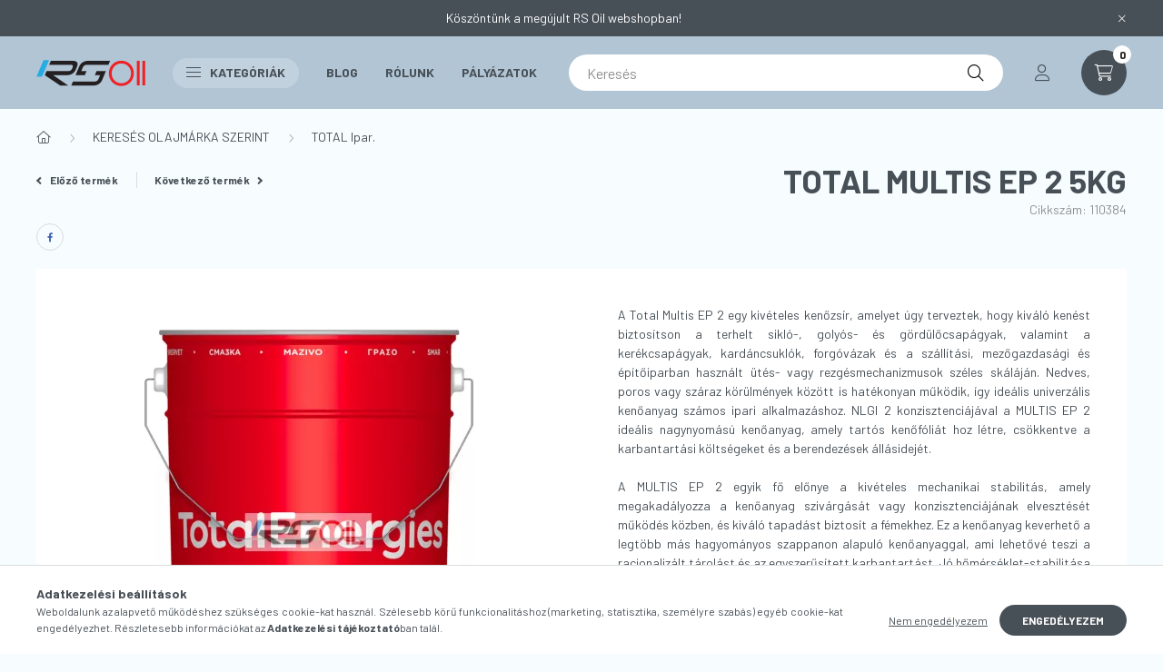

--- FILE ---
content_type: text/html; charset=UTF-8
request_url: https://www.rsoilwebshop.hu/TOTAL-MULTIS-EP2-5KG
body_size: 26853
content:
<!DOCTYPE html>
<html lang="hu">
    <head>
        <meta charset="utf-8">
<meta name="description" content="TOTAL MULTIS EP 2 5KG, A Total Multis EP 2 egy kivételes kenőzsír, amelyet úgy terveztek, hogy kiváló kenést biztosítson a terhelt sikló-, golyós- és gördülőcsa">
<meta name="robots" content="index, follow">
<meta http-equiv="X-UA-Compatible" content="IE=Edge">
<meta property="og:site_name" content="rsoilwebshop" />
<meta property="og:title" content="TOTAL MULTIS EP 2 5KG - rsoilwebshop">
<meta property="og:description" content="TOTAL MULTIS EP 2 5KG, A Total Multis EP 2 egy kivételes kenőzsír, amelyet úgy terveztek, hogy kiváló kenést biztosítson a terhelt sikló-, golyós- és gördülőcsa">
<meta property="og:type" content="product">
<meta property="og:url" content="https://www.rsoilwebshop.hu/TOTAL-MULTIS-EP2-5KG">
<meta property="og:image" content="https://www.rsoilwebshop.hu/img/66977/110384/110384.webp">
<meta name="mobile-web-app-capable" content="yes">
<meta name="apple-mobile-web-app-capable" content="yes">
<meta name="MobileOptimized" content="320">
<meta name="HandheldFriendly" content="true">

<title>TOTAL MULTIS EP 2 5KG - rsoilwebshop</title>


<script>
var service_type="shop";
var shop_url_main="https://www.rsoilwebshop.hu";
var actual_lang="hu";
var money_len="0";
var money_thousend=" ";
var money_dec=",";
var shop_id=66977;
var unas_design_url="https:"+"/"+"/"+"www.rsoilwebshop.hu"+"/"+"!common_design"+"/"+"custom"+"/"+"oiltrade.unas.hu"+"/";
var unas_design_code='0';
var unas_base_design_code='2300';
var unas_design_ver=4;
var unas_design_subver=4;
var unas_shop_url='https://www.rsoilwebshop.hu';
var responsive="yes";
var price_nullcut_disable=1;
var config_plus=new Array();
config_plus['product_tooltip']=1;
config_plus['cart_fly_id']="cart-box__fly-to-desktop";
config_plus['cart_redirect']=1;
config_plus['cart_refresh_force']="1";
config_plus['money_type']='Ft';
config_plus['money_type_display']='Ft';
var lang_text=new Array();

var UNAS = UNAS || {};
UNAS.shop={"base_url":'https://www.rsoilwebshop.hu',"domain":'www.rsoilwebshop.hu',"username":'oiltrade.unas.hu',"id":66977,"lang":'hu',"currency_type":'Ft',"currency_code":'HUF',"currency_rate":'1',"currency_length":0,"base_currency_length":0,"canonical_url":'https://www.rsoilwebshop.hu/TOTAL-MULTIS-EP2-5KG'};
UNAS.design={"code":'0',"page":'product_details'};
UNAS.api_auth="9bc2720964d1aeaa9cca5e16e142dbd4";
UNAS.customer={"email":'',"id":0,"group_id":0,"without_registration":0};
UNAS.shop["category_id"]="847278";
UNAS.shop["sku"]="110384";
UNAS.shop["product_id"]="666188854";
UNAS.shop["only_private_customer_can_purchase"] = false;
 

UNAS.text = {
    "button_overlay_close": `Bezár`,
    "popup_window": `Felugró ablak`,
    "list": `lista`,
    "updating_in_progress": `frissítés folyamatban`,
    "updated": `frissítve`,
    "is_opened": `megnyitva`,
    "is_closed": `bezárva`,
    "deleted": `törölve`,
    "consent_granted": `hozzájárulás megadva`,
    "consent_rejected": `hozzájárulás elutasítva`,
    "field_is_incorrect": `mező hibás`,
    "error_title": `Hiba!`,
    "product_variants": `termék változatok`,
    "product_added_to_cart": `A termék a kosárba került`,
    "product_added_to_cart_with_qty_problem": `A termékből csak [qty_added_to_cart] [qty_unit] került kosárba`,
    "product_removed_from_cart": `A termék törölve a kosárból`,
    "reg_title_name": `Név`,
    "reg_title_company_name": `Cégnév`,
    "number_of_items_in_cart": `Kosárban lévő tételek száma`,
    "cart_is_empty": `A kosár üres`,
    "cart_updated": `A kosár frissült`
};


UNAS.text["delete_from_compare"]= `Törlés összehasonlításból`;
UNAS.text["comparison"]= `Összehasonlítás`;

UNAS.text["delete_from_favourites"]= `Törlés a kedvencek közül`;
UNAS.text["add_to_favourites"]= `Kedvencekhez`;






window.lazySizesConfig=window.lazySizesConfig || {};
window.lazySizesConfig.loadMode=1;
window.lazySizesConfig.loadHidden=false;

window.dataLayer = window.dataLayer || [];
function gtag(){dataLayer.push(arguments)};
gtag('js', new Date());
</script>

<script src="https://www.rsoilwebshop.hu/!common_packages/jquery/jquery-3.2.1.js?mod_time=1690980618"></script>
<script src="https://www.rsoilwebshop.hu/!common_packages/jquery/plugins/migrate/migrate.js?mod_time=1690980618"></script>
<script src="https://www.rsoilwebshop.hu/!common_packages/jquery/plugins/autocomplete/autocomplete.js?mod_time=1751452520"></script>
<script src="https://www.rsoilwebshop.hu/!common_packages/jquery/plugins/tools/overlay/overlay.js?mod_time=1753784914"></script>
<script src="https://www.rsoilwebshop.hu/!common_packages/jquery/plugins/tools/toolbox/toolbox.expose.js?mod_time=1724322378"></script>
<script src="https://www.rsoilwebshop.hu/!common_packages/jquery/plugins/lazysizes/lazysizes.min.js?mod_time=1690980618"></script>
<script src="https://www.rsoilwebshop.hu/!common_packages/jquery/plugins/lazysizes/plugins/bgset/ls.bgset.min.js?mod_time=1752825098"></script>
<script src="https://www.rsoilwebshop.hu/!common_packages/jquery/own/shop_common/exploded/common.js?mod_time=1764831094"></script>
<script src="https://www.rsoilwebshop.hu/!common_packages/jquery/own/shop_common/exploded/common_overlay.js?mod_time=1754986322"></script>
<script src="https://www.rsoilwebshop.hu/!common_packages/jquery/own/shop_common/exploded/common_shop_popup.js?mod_time=1754991412"></script>
<script src="https://www.rsoilwebshop.hu/!common_packages/jquery/own/shop_common/exploded/page_product_details.js?mod_time=1751452520"></script>
<script src="https://www.rsoilwebshop.hu/!common_packages/jquery/own/shop_common/exploded/function_favourites.js?mod_time=1725525511"></script>
<script src="https://www.rsoilwebshop.hu/!common_packages/jquery/own/shop_common/exploded/function_compare.js?mod_time=1751452520"></script>
<script src="https://www.rsoilwebshop.hu/!common_packages/jquery/own/shop_common/exploded/function_recommend.js?mod_time=1751452520"></script>
<script src="https://www.rsoilwebshop.hu/!common_packages/jquery/own/shop_common/exploded/function_product_print.js?mod_time=1725525511"></script>
<script src="https://www.rsoilwebshop.hu/!common_packages/jquery/plugins/hoverintent/hoverintent.js?mod_time=1690980618"></script>
<script src="https://www.rsoilwebshop.hu/!common_packages/jquery/own/shop_tooltip/shop_tooltip.js?mod_time=1753441723"></script>
<script src="https://www.rsoilwebshop.hu/!common_design/base/002300/main.js?mod_time=1754402059"></script>
<script src="https://www.rsoilwebshop.hu/!common_packages/jquery/plugins/flickity/v3/flickity.pkgd.min.js?mod_time=1753784914"></script>
<script src="https://www.rsoilwebshop.hu/!common_packages/jquery/plugins/toastr/toastr.min.js?mod_time=1690980618"></script>
<script src="https://www.rsoilwebshop.hu/!common_packages/jquery/plugins/tippy/popper-2.4.4.min.js?mod_time=1690980618"></script>
<script src="https://www.rsoilwebshop.hu/!common_packages/jquery/plugins/tippy/tippy-bundle.umd.min.js?mod_time=1690980618"></script>
<script src="https://www.rsoilwebshop.hu/!common_packages/jquery/plugins/photoswipe/photoswipe.min.js?mod_time=1690980618"></script>
<script src="https://www.rsoilwebshop.hu/!common_packages/jquery/plugins/photoswipe/photoswipe-ui-default.min.js?mod_time=1690980618"></script>

<link href="https://www.rsoilwebshop.hu/temp/shop_66977_e0ae84bf0f365aee1fdecd8a9ca5d939.css?mod_time=1768821216" rel="stylesheet" type="text/css">

<link href="https://www.rsoilwebshop.hu/TOTAL-MULTIS-EP2-5KG" rel="canonical">
<link id="favicon-16x16" rel="icon" type="image/png" href="https://www.rsoilwebshop.hu/shop_ordered/66977/pic/favicon-16x16.png" sizes="16x16">
<link id="favicon-32x32" rel="icon" type="image/png" href="https://www.rsoilwebshop.hu/shop_ordered/66977/pic/favicon-32x32.png" sizes="32x32">
<link href="https://www.rsoilwebshop.hu/shop_ordered/66977/design_pic/favicon.ico" rel="shortcut icon">
<script>
        var google_consent=1;
    
        gtag('consent', 'default', {
           'ad_storage': 'denied',
           'ad_user_data': 'denied',
           'ad_personalization': 'denied',
           'analytics_storage': 'denied',
           'functionality_storage': 'denied',
           'personalization_storage': 'denied',
           'security_storage': 'granted'
        });

    
        gtag('consent', 'update', {
           'ad_storage': 'denied',
           'ad_user_data': 'denied',
           'ad_personalization': 'denied',
           'analytics_storage': 'denied',
           'functionality_storage': 'denied',
           'personalization_storage': 'denied',
           'security_storage': 'granted'
        });

        </script>
    <script async src="https://www.googletagmanager.com/gtag/js?id=G-9PH5MED3BB"></script>    <script>
    gtag('config', 'G-9PH5MED3BB');

        </script>
        <script>
    var google_analytics=1;

                gtag('event', 'view_item', {
              "currency": "HUF",
              "value": '16261',
              "items": [
                  {
                      "item_id": "110384",
                      "item_name": "TOTAL MULTIS EP 2 5KG",
                      "item_category": "KERESÉS OLAJMÁRKA SZERINT/TOTAL Ipar.",
                      "price": '16261'
                  }
              ],
              'non_interaction': true
            });
               </script>
           <script>
        gtag('config', 'AW-10841029079',{'allow_enhanced_conversions':true});
                </script>
            <script>
        var google_ads=1;

                gtag('event','remarketing', {
            'ecomm_pagetype': 'product',
            'ecomm_prodid': ["110384"],
            'ecomm_totalvalue': 16261        });
            </script>
    
    <script>
    var facebook_pixel=1;
    /* <![CDATA[ */
        !function(f,b,e,v,n,t,s){if(f.fbq)return;n=f.fbq=function(){n.callMethod?
            n.callMethod.apply(n,arguments):n.queue.push(arguments)};if(!f._fbq)f._fbq=n;
            n.push=n;n.loaded=!0;n.version='2.0';n.queue=[];t=b.createElement(e);t.async=!0;
            t.src=v;s=b.getElementsByTagName(e)[0];s.parentNode.insertBefore(t,s)}(window,
                document,'script','//connect.facebook.net/en_US/fbevents.js');

        fbq('init', '364744869018920');
                fbq('track', 'PageView', {}, {eventID:'PageView.aW7CSBtvRtFQI_VFWeXeRwAAB90'});
        
        fbq('track', 'ViewContent', {
            content_name: 'TOTAL MULTIS EP 2 5KG',
            content_category: 'KERESÉS OLAJMÁRKA SZERINT > TOTAL Ipar.',
            content_ids: ['110384'],
            contents: [{'id': '110384', 'quantity': '1'}],
            content_type: 'product',
            value: 16260.699,
            currency: 'HUF'
        }, {eventID:'ViewContent.aW7CSBtvRtFQI_VFWeXeRwAAB90'});

        
        $(document).ready(function() {
            $(document).on("addToCart", function(event, product_array){
                facebook_event('AddToCart',{
					content_name: product_array.name,
					content_category: product_array.category,
					content_ids: [product_array.sku],
					contents: [{'id': product_array.sku, 'quantity': product_array.qty}],
					content_type: 'product',
					value: product_array.price,
					currency: 'HUF'
				}, {eventID:'AddToCart.' + product_array.event_id});
            });

            $(document).on("addToFavourites", function(event, product_array){
                facebook_event('AddToWishlist', {
                    content_ids: [product_array.sku],
                    content_type: 'product'
                }, {eventID:'AddToFavourites.' + product_array.event_id});
            });
        });

    /* ]]> */
    </script>


<script src="https://onsite.optimonk.com/script.js?account=243747" async></script>



        <meta content="width=device-width, initial-scale=1.0" name="viewport" />
        <link rel="preconnect" href="https://fonts.gstatic.com">
        <link rel="preload" href="https://fonts.googleapis.com/css2?family=Barlow:wght@200;400;700&display=swap" as="style" />
        <link rel="stylesheet" href="https://fonts.googleapis.com/css2?family=Barlow:wght@200;400;700&display=swap" media="print" onload="this.media='all'">
        <noscript>
            <link rel="stylesheet" href="https://fonts.googleapis.com/css2?family=Barlow:wght@200;400;700&display=swap" />
        </noscript>
        
        
        
        
        

        
        
        
        
                    
            
            
            
            
            
            
            
                
                
    
    </head>

                
                
    
    
    
    
    
    
    
    
    
    
                     
    
    
    
    
    <body class='design_ver4 design_subver1 design_subver2 design_subver3 design_subver4' id="ud_shop_artdet">
        <div id="box_compare_content" class="text-center fixed-bottom">
                    
                        <script>
                $(document).ready(function(){
                    $("#box_container_shop_compare").hide();
                    $(".js-box-compare-dropdown-btn").hide();
                });
            </script>
            
    
    </div>
    <script>
        function checkCompareItems() {
            let $compare_item_num_el = $('.js-box-compare-item-num');
            $('.box-compare__dropdown-btn-item-num').html($compare_item_num_el.attr('data-count'));
        }
        $(document).on('compareBoxRefreshed', function () {
            checkCompareItems();
        });
    </script>
    
    <div id="image_to_cart" style="display:none; position:absolute; z-index:100000;"></div>
<div class="overlay_common overlay_warning" id="overlay_cart_add"></div>
<script>$(document).ready(function(){ overlay_init("cart_add",{"onBeforeLoad":false}); });</script>
<div id="overlay_login_outer"></div>	
	<script>
	$(document).ready(function(){
	    var login_redir_init="";

		$("#overlay_login_outer").overlay({
			onBeforeLoad: function() {
                var login_redir_temp=login_redir_init;
                if (login_redir_act!="") {
                    login_redir_temp=login_redir_act;
                    login_redir_act="";
                }

									$.ajax({
						type: "GET",
						async: true,
						url: "https://www.rsoilwebshop.hu/shop_ajax/ajax_popup_login.php",
						data: {
							shop_id:"66977",
							lang_master:"hu",
                            login_redir:login_redir_temp,
							explicit:"ok",
							get_ajax:"1"
						},
						success: function(data){
							$("#overlay_login_outer").html(data);
							if (unas_design_ver >= 5) $("#overlay_login_outer").modal('show');
							$('#overlay_login1 input[name=shop_pass_login]').keypress(function(e) {
								var code = e.keyCode ? e.keyCode : e.which;
								if(code.toString() == 13) {		
									document.form_login_overlay.submit();		
								}	
							});	
						}
					});
								},
			top: 50,
			mask: {
	color: "#000000",
	loadSpeed: 200,
	maskId: "exposeMaskOverlay",
	opacity: 0.7
},
			closeOnClick: (config_plus['overlay_close_on_click_forced'] === 1),
			onClose: function(event, overlayIndex) {
				$("#login_redir").val("");
			},
			load: false
		});
		
			});
	function overlay_login() {
		$(document).ready(function(){
			$("#overlay_login_outer").overlay().load();
		});
	}
	function overlay_login_remind() {
        if (unas_design_ver >= 5) {
            $("#overlay_remind").overlay().load();
        } else {
            $(document).ready(function () {
                $("#overlay_login_outer").overlay().close();
                setTimeout('$("#overlay_remind").overlay().load();', 250);
            });
        }
	}

    var login_redir_act="";
    function overlay_login_redir(redir) {
        login_redir_act=redir;
        $("#overlay_login_outer").overlay().load();
    }
	</script>  
	<div class="overlay_common overlay_info" id="overlay_remind"></div>
<script>$(document).ready(function(){ overlay_init("remind",[]); });</script>

	<script>
    	function overlay_login_error_remind() {
		$(document).ready(function(){
			load_login=0;
			$("#overlay_error").overlay().close();
			setTimeout('$("#overlay_remind").overlay().load();', 250);	
		});
	}
	</script>  
	<div class="overlay_common overlay_info" id="overlay_newsletter"></div>
<script>$(document).ready(function(){ overlay_init("newsletter",[]); });</script>

<script>
function overlay_newsletter() {
    $(document).ready(function(){
        $("#overlay_newsletter").overlay().load();
    });
}
</script>
<div class="overlay_common overlay_error" id="overlay_script"></div>
<script>$(document).ready(function(){ overlay_init("script",[]); });</script>
    <script>
    $(document).ready(function() {
        $.ajax({
            type: "GET",
            url: "https://www.rsoilwebshop.hu/shop_ajax/ajax_stat.php",
            data: {master_shop_id:"66977",get_ajax:"1"}
        });
    });
    </script>
    

    <div id="container" class="page_shop_artdet_110384 nav-position-bottom text-type--vertical text-type--sticky">
                        <div class="js-element nanobar js-nanobar" data-element-name="header_text_section_1">
        <div class="container">
            <div class="header_text_section_1 nanobar__inner">
                                    <p>Köszöntünk a megújult RS Oil webshopban!</p>
                                <button type="button" class="btn nanobar__btn-close" onclick="closeNanobar(this,'header_text_section_1_hide','session','--nanobar-height');" aria-label="Bezár" title="Bezár">
                    <span class="icon--close"></span>
                </button>
            </div>
        </div>
    </div>
    <script>
        $(document).ready(function() {
            root.style.setProperty('--nanobar-height', getHeight($(".js-nanobar")) + "px");
        });
    </script>
    
                <header class="header header--mobile py-3 px-4 d-flex justify-content-center d-sm-none position-relative">
                <div id="header_logo_img" class="js-element header_logo logo" data-element-name="header_logo">
        <div class="header_logo-img-container">
            <div class="header_logo-img-wrapper">
                                                <a href="https://www.rsoilwebshop.hu/">                    <picture>
                                                <source srcset="https://www.rsoilwebshop.hu/!common_design/custom/oiltrade.unas.hu/element/layout_hu_header_logo-400x120_1_default.png?time=1677674721 1x, https://www.rsoilwebshop.hu/!common_design/custom/oiltrade.unas.hu/element/layout_hu_header_logo-400x120_1_default_retina.png?time=1677674721 2x" />
                        <img                              width="120" height="29"
                                                          src="https://www.rsoilwebshop.hu/!common_design/custom/oiltrade.unas.hu/element/layout_hu_header_logo-400x120_1_default.png?time=1677674721"                             
                             alt="RSoil logo                        "/>
                    </picture>
                    </a>                                        </div>
        </div>
    </div>

            <div class="js-element header_text_section_2 d-sm-none" data-element-name="header_text_section_2">
            <div class="header_text_section_2-slide slide-1"><p><a href='tel:+36202474777'>+36202474777</a></p></div>
    </div>

        </header>
        <header id="header--desktop" class="header header--desktop d-none d-sm-block js-header">
            <div class="header-inner js-header-inner">
                <div class="container">
                    <div class="header-row position-relative">
                        <div class="row gutters-10 gutters-xl-15 flex-nowrap justify-content-center align-items-center">
                            <div class="header__left col col-lg-auto position-static">
                                <div class="header__left-inner d-flex align-items-center">
                                        <div id="header_logo_img" class="js-element header_logo logo mr-4 mr-xl-0" data-element-name="header_logo">
        <div class="header_logo-img-container">
            <div class="header_logo-img-wrapper">
                                                <a href="https://www.rsoilwebshop.hu/">                    <picture>
                                                <source srcset="https://www.rsoilwebshop.hu/!common_design/custom/oiltrade.unas.hu/element/layout_hu_header_logo-400x120_1_default.png?time=1677674721 1x, https://www.rsoilwebshop.hu/!common_design/custom/oiltrade.unas.hu/element/layout_hu_header_logo-400x120_1_default_retina.png?time=1677674721 2x" />
                        <img                              width="120" height="29"
                                                          src="https://www.rsoilwebshop.hu/!common_design/custom/oiltrade.unas.hu/element/layout_hu_header_logo-400x120_1_default.png?time=1677674721"                             
                             alt="RSoil logo                        "/>
                    </picture>
                    </a>                                        </div>
        </div>
    </div>

                                                                        <button type="button" class="hamburger__dropdown-btn btn dropdown--btn d-xl-none" id="hamburger__dropdown-btn" aria-label="hamburger button" data-btn-for=".hamburger-box__dropdown">
                                        <div class="hamburger">
                                            <span class="first-line"></span>
                                            <span class="second-line"></span>
                                            <span class="last-line"></span>
                                        </div>
                                        Kategóriák
                                    </button>
                                                                    </div>
                            </div>
                            <div class="header__right col-auto col-lg position-static">
                                <div class="row gutters-10 flex-nowrap align-items-center">
                                                                        <div class="col-auto position-static flex-shrink-1">
                                        <nav class="navbar d-none d-lg-flex navbar-expand navbar-light position-static">
                                                                                        <ul id="nav--cat" class="nav nav--cat js-navbar-nav">
                                                <li class="nav-item dropdown nav--main nav-item--products">
                                                    <a class="nav-link nav-link--products d-none d-xl-flex" href="#" onclick="event.preventDefault();" role="button" data-toggle="dropdown" aria-expanded="false" aria-haspopup="true">
                                                        <div class="hamburger nav-link--hamburger">
                                                            <span class="first-line"></span>
                                                            <span class="second-line"></span>
                                                            <span class="last-line"></span>
                                                        </div>
                                                        Kategóriák
                                                    </a>
                                                    <div id="dropdown-cat"class="dropdown-menu d-lg-none d-xl-block clearfix dropdown--cat dropdown--level-0">
                                                                <ul class="nav-list--0">
        <li id="nav-item-385043" class="nav-item js-nav-item-385043">
                <a class="nav-link" href="https://www.rsoilwebshop.hu/DIVINOL">
                                <span class="nav-link__text">
                DIVINOL&nbsp;            </span>
                    </a>
            </li>
        <li id="nav-item-311720" class="nav-item js-nav-item-311720">
                <a class="nav-link" href="https://www.rsoilwebshop.hu/FUCHS">
                                <span class="nav-link__text">
                FUCHS&nbsp;            </span>
                    </a>
            </li>
        <li id="nav-item-447703" class="nav-item js-nav-item-447703">
                <a class="nav-link" href="https://www.rsoilwebshop.hu/MOTIP">
                                <span class="nav-link__text">
                MOTIP&nbsp;            </span>
                    </a>
            </li>
        <li id="nav-item-392142" class="nav-item js-nav-item-392142">
                <a class="nav-link" href="https://www.rsoilwebshop.hu/MUGENRACE">
                                <span class="nav-link__text">
                MUGENRACE&nbsp;            </span>
                    </a>
            </li>
        <li id="nav-item-532733" class="nav-item js-nav-item-532733">
                <a class="nav-link" href="https://www.rsoilwebshop.hu/SHARK">
                                <span class="nav-link__text">
                SHARK&nbsp;            </span>
                    </a>
            </li>
        <li id="nav-item-613059" class="nav-item js-nav-item-613059">
                <a class="nav-link" href="https://www.rsoilwebshop.hu/TOTAL">
                                <span class="nav-link__text">
                TOTAL&nbsp;            </span>
                    </a>
            </li>
        <li id="nav-item-651240" class="nav-item dropdown js-nav-item-651240">
                <a class="nav-link arrow-effect-on-hover" href="#" role="button" data-toggle="dropdown" aria-haspopup="true" aria-expanded="false" onclick="handleSub('651240','https://www.rsoilwebshop.hu/shop_ajax/ajax_box_cat.php?get_ajax=1&type=layout&change_lang=hu&level=1&key=651240&box_var_name=shop_cat&box_var_layout_cache=1&box_var_expand_cache=yes&box_var_expand_cache_name=desktop&box_var_layout_level0=0&box_var_layout_level1=1&box_var_layout=2&box_var_ajax=1&box_var_section=content&box_var_highlight=yes&box_var_type=expand&box_var_div=no');return false;">
                                <span class="nav-link__text">
                KENŐANYAGOK KATEGÓRIA SZERINT&nbsp;            </span>
            <span class="arrow arrow--right"><span></span></span>        </a>
                                <div class="megasubmenu dropdown-menu with-sticky-content">
                <div class="megasubmenu__sticky-content">
                    <div class="loading-spinner"></div>
                </div>
                            </div>
                        </li>
        <li id="nav-item-330808" class="nav-item dropdown js-nav-item-330808">
                <a class="nav-link arrow-effect-on-hover" href="#" role="button" data-toggle="dropdown" aria-haspopup="true" aria-expanded="false" onclick="handleSub('330808','https://www.rsoilwebshop.hu/shop_ajax/ajax_box_cat.php?get_ajax=1&type=layout&change_lang=hu&level=1&key=330808&box_var_name=shop_cat&box_var_layout_cache=1&box_var_expand_cache=yes&box_var_expand_cache_name=desktop&box_var_layout_level0=0&box_var_layout_level1=1&box_var_layout=2&box_var_ajax=1&box_var_section=content&box_var_highlight=yes&box_var_type=expand&box_var_div=no');return false;">
                                <span class="nav-link__text">
                KERESÉS OLAJMÁRKA SZERINT&nbsp;            </span>
            <span class="arrow arrow--right"><span></span></span>        </a>
                                <div class="megasubmenu dropdown-menu with-sticky-content">
                <div class="megasubmenu__sticky-content">
                    <div class="loading-spinner"></div>
                </div>
                            </div>
                        </li>
        <li id="nav-item-482401" class="nav-item js-nav-item-482401">
                <a class="nav-link" href="https://www.rsoilwebshop.hu/Dasty-tisztitoszerek">
                                <span class="nav-link__text">
                DASTY TISZTÍTÓSZEREK&nbsp;            </span>
                    </a>
            </li>
        <li id="nav-item-235003" class="nav-item js-nav-item-235003">
                <a class="nav-link" href="https://www.rsoilwebshop.hu/Fureszmania-termekek">
                                <span class="nav-link__text">
                FŰRÉSZ MÁNIA TERMÉKEK&nbsp;            </span>
                    </a>
            </li>
        <li id="nav-item-259787" class="nav-item js-nav-item-259787">
                <a class="nav-link" href="https://www.rsoilwebshop.hu/Akciok">
                                <span class="nav-link__text">
                AKCIÓS TERMÉKEK&nbsp;            </span>
                    </a>
            </li>
        <li id="nav-item-382722" class="nav-item js-nav-item-382722">
                <a class="nav-link" href="https://www.rsoilwebshop.hu/METABOND">
                                <span class="nav-link__text">
                METABOND&nbsp;            </span>
                    </a>
            </li>
        <li id="nav-item-300984" class="nav-item js-nav-item-300984">
                <a class="nav-link" href="https://www.rsoilwebshop.hu/Technikai-Spray-k">
                                <span class="nav-link__text">
                TECHNIKAI SPRAY&nbsp;            </span>
                    </a>
            </li>
        <li id="nav-item-280528" class="nav-item dropdown js-nav-item-280528">
                <a class="nav-link arrow-effect-on-hover" href="#" role="button" data-toggle="dropdown" aria-haspopup="true" aria-expanded="false" onclick="handleSub('280528','https://www.rsoilwebshop.hu/shop_ajax/ajax_box_cat.php?get_ajax=1&type=layout&change_lang=hu&level=1&key=280528&box_var_name=shop_cat&box_var_layout_cache=1&box_var_expand_cache=yes&box_var_expand_cache_name=desktop&box_var_layout_level0=0&box_var_layout_level1=1&box_var_layout=2&box_var_ajax=1&box_var_section=content&box_var_highlight=yes&box_var_type=expand&box_var_div=no');return false;">
                                <span class="nav-link__text">
                FESTÉKEK&nbsp;            </span>
            <span class="arrow arrow--right"><span></span></span>        </a>
                                <div class="megasubmenu dropdown-menu with-sticky-content">
                <div class="megasubmenu__sticky-content">
                    <div class="loading-spinner"></div>
                </div>
                            </div>
                        </li>
        <li id="nav-item-501761" class="nav-item dropdown js-nav-item-501761">
                <a class="nav-link arrow-effect-on-hover" href="#" role="button" data-toggle="dropdown" aria-haspopup="true" aria-expanded="false" onclick="handleSub('501761','https://www.rsoilwebshop.hu/shop_ajax/ajax_box_cat.php?get_ajax=1&type=layout&change_lang=hu&level=1&key=501761&box_var_name=shop_cat&box_var_layout_cache=1&box_var_expand_cache=yes&box_var_expand_cache_name=desktop&box_var_layout_level0=0&box_var_layout_level1=1&box_var_layout=2&box_var_ajax=1&box_var_section=content&box_var_highlight=yes&box_var_type=expand&box_var_div=no');return false;">
                                <span class="nav-link__text">
                MUNKAVÉDELEM&nbsp;            </span>
            <span class="arrow arrow--right"><span></span></span>        </a>
                                <div class="megasubmenu dropdown-menu with-sticky-content">
                <div class="megasubmenu__sticky-content">
                    <div class="loading-spinner"></div>
                </div>
                            </div>
                        </li>
        <li id="nav-item-446718" class="nav-item dropdown js-nav-item-446718">
                <a class="nav-link arrow-effect-on-hover" href="#" role="button" data-toggle="dropdown" aria-haspopup="true" aria-expanded="false" onclick="handleSub('446718','https://www.rsoilwebshop.hu/shop_ajax/ajax_box_cat.php?get_ajax=1&type=layout&change_lang=hu&level=1&key=446718&box_var_name=shop_cat&box_var_layout_cache=1&box_var_expand_cache=yes&box_var_expand_cache_name=desktop&box_var_layout_level0=0&box_var_layout_level1=1&box_var_layout=2&box_var_ajax=1&box_var_section=content&box_var_highlight=yes&box_var_type=expand&box_var_div=no');return false;">
                                <span class="nav-link__text">
                KARBANTARTÁS, SZERVIZ&nbsp;            </span>
            <span class="arrow arrow--right"><span></span></span>        </a>
                                <div class="megasubmenu dropdown-menu with-sticky-content">
                <div class="megasubmenu__sticky-content">
                    <div class="loading-spinner"></div>
                </div>
                            </div>
                        </li>
        <li id="nav-item-315662" class="nav-item dropdown js-nav-item-315662">
                <a class="nav-link arrow-effect-on-hover" href="#" role="button" data-toggle="dropdown" aria-haspopup="true" aria-expanded="false" onclick="handleSub('315662','https://www.rsoilwebshop.hu/shop_ajax/ajax_box_cat.php?get_ajax=1&type=layout&change_lang=hu&level=1&key=315662&box_var_name=shop_cat&box_var_layout_cache=1&box_var_expand_cache=yes&box_var_expand_cache_name=desktop&box_var_layout_level0=0&box_var_layout_level1=1&box_var_layout=2&box_var_ajax=1&box_var_section=content&box_var_highlight=yes&box_var_type=expand&box_var_div=no');return false;">
                                <span class="nav-link__text">
                ÁPOLÁS, KARBANTARTÁS&nbsp;            </span>
            <span class="arrow arrow--right"><span></span></span>        </a>
                                <div class="megasubmenu dropdown-menu with-sticky-content">
                <div class="megasubmenu__sticky-content">
                    <div class="loading-spinner"></div>
                </div>
                            </div>
                        </li>
        <li id="nav-item-156952" class="nav-item dropdown js-nav-item-156952">
                <a class="nav-link arrow-effect-on-hover" href="#" role="button" data-toggle="dropdown" aria-haspopup="true" aria-expanded="false" onclick="handleSub('156952','https://www.rsoilwebshop.hu/shop_ajax/ajax_box_cat.php?get_ajax=1&type=layout&change_lang=hu&level=1&key=156952&box_var_name=shop_cat&box_var_layout_cache=1&box_var_expand_cache=yes&box_var_expand_cache_name=desktop&box_var_layout_level0=0&box_var_layout_level1=1&box_var_layout=2&box_var_ajax=1&box_var_section=content&box_var_highlight=yes&box_var_type=expand&box_var_div=no');return false;">
                                <span class="nav-link__text">
                AUTÓFELSZERELÉS&nbsp;            </span>
            <span class="arrow arrow--right"><span></span></span>        </a>
                                <div class="megasubmenu dropdown-menu with-sticky-content">
                <div class="megasubmenu__sticky-content">
                    <div class="loading-spinner"></div>
                </div>
                            </div>
                        </li>
        <li id="nav-item-567689" class="nav-item js-nav-item-567689">
                <a class="nav-link" href="https://www.rsoilwebshop.hu/Ruhazat-Marketing-anyag">
                                <span class="nav-link__text">
                RUHÁZAT, MARKETING&nbsp;            </span>
                    </a>
            </li>
        <li id="nav-item-593740" class="nav-item js-nav-item-593740">
                <a class="nav-link" href="https://www.rsoilwebshop.hu/MOTUL">
                                <span class="nav-link__text">
                MOTUL&nbsp;            </span>
                    </a>
            </li>
        <li id="nav-item-183655" class="nav-item js-nav-item-183655">
                <a class="nav-link" href="https://www.rsoilwebshop.hu/LIQUI-MOLY">
                                <span class="nav-link__text">
                LIQUI MOLY&nbsp;            </span>
                    </a>
            </li>
    </ul>

    
                                                    </div>
                                                </li>
                                            </ul>
                                                                                                                                                                    
    <ul id="nav--menu" class="nav nav--menu js-navbar-nav">
                    <li class="nav-item nav--main js-nav-item-930300">
                                <a class="nav-link" href="https://www.rsoilwebshop.hu/blog">
                                    Blog
                </a>
                            </li>
                    <li class="nav-item nav--main js-nav-item-524211">
                                <a class="nav-link" href="https://www.rsoilwebshop.hu/spg/524211/Rolunk">
                                    Rólunk
                </a>
                            </li>
                    <li class="nav-item nav--main js-nav-item-473773">
                                <a class="nav-link" href="https://www.rsoilwebshop.hu/spg/473773/Palyazatok">
                                    Pályázatok
                </a>
                            </li>
            </ul>

    
                                                                                    </nav>
                                        <script>
    let addOverflowHidden = function() {
        $('.hamburger-box__dropdown-inner').addClass('overflow-hidden');
    }
    function scrollToBreadcrumb() {
        scrollToElement({ element: '.nav-list-breadcrumb', offset: getVisibleDistanceTillHeaderBottom(), scrollIn: '.hamburger-box__dropdown-inner', container: '.hamburger-box__dropdown-inner', duration: 300,  callback: addOverflowHidden });
    }

    function setHamburgerBoxHeight(height) {
        $('.hamburger-box__dropdown').css('height', height + 80);
    }

    let mobileMenuScrollData = [];

    function handleSub2(thisOpenBtn, id, ajaxUrl) {
        let navItem = $('#nav-item-'+id+'--m');
        let openBtn = $(thisOpenBtn);
        let $thisScrollableNavList = navItem.closest('.nav-list-mobile');
        let thisNavListLevel = $thisScrollableNavList.data("level");

        if (typeof thisNavListLevel !== 'undefined') {
            if (thisNavListLevel == 0) {
                $thisScrollableNavList = navItem.closest('.hamburger-box__dropdown-inner');
            }
            mobileMenuScrollData["level_" + thisNavListLevel + "_position"] = $thisScrollableNavList.scrollTop();
            mobileMenuScrollData["level_" + thisNavListLevel + "_element"] = $thisScrollableNavList;
        }

        if (!navItem.hasClass('ajax-loading')) {
            if (catSubOpen2(openBtn, navItem)) {
                if (ajaxUrl) {
                    if (!navItem.hasClass('ajax-loaded')) {
                        catSubLoad2(navItem, ajaxUrl);
                    } else {
                        scrollToBreadcrumb();
                    }
                } else {
                    scrollToBreadcrumb();
                }
            }
        }
    }
    function catSubOpen2(openBtn,navItem) {
        let thisSubMenu = navItem.find('.nav-list-menu--sub').first();
        let thisParentMenu = navItem.closest('.nav-list-menu');
        thisParentMenu.addClass('hidden');

        if (navItem.hasClass('show')) {
            openBtn.attr('aria-expanded','false');
            navItem.removeClass('show');
            thisSubMenu.removeClass('show');
        } else {
            openBtn.attr('aria-expanded','true');
            navItem.addClass('show');
            thisSubMenu.addClass('show');
            if (window.matchMedia('(min-width: 576px) and (max-width: 1259.8px )').matches) {
                let thisSubMenuHeight = thisSubMenu.outerHeight();
                if (thisSubMenuHeight > 0) {
                    setHamburgerBoxHeight(thisSubMenuHeight);
                }
            }
        }
        return true;
    }
    function catSubLoad2(navItem, ajaxUrl){
        let thisSubMenu = $('.nav-list-menu--sub', navItem);
        $.ajax({
            type: 'GET',
            url: ajaxUrl,
            beforeSend: function(){
                navItem.addClass('ajax-loading');
                setTimeout(function (){
                    if (!navItem.hasClass('ajax-loaded')) {
                        navItem.addClass('ajax-loader');
                        thisSubMenu.addClass('loading');
                    }
                }, 150);
            },
            success:function(data){
                thisSubMenu.html(data);
                $(document).trigger("ajaxCatSubLoaded");

                let thisParentMenu = navItem.closest('.nav-list-menu');
                let thisParentBreadcrumb = thisParentMenu.find('> .nav-list-breadcrumb');

                /* ha már van a szülőnek breadcrumbja, akkor azt hozzáfűzzük a gyerekhez betöltéskor */
                if (thisParentBreadcrumb.length > 0) {
                    let thisParentLink = thisParentBreadcrumb.find('.nav-list-parent-link').clone();
                    let thisSubMenuParentLink = thisSubMenu.find('.nav-list-parent-link');
                    thisParentLink.insertBefore(thisSubMenuParentLink);
                }

                navItem.removeClass('ajax-loading ajax-loader').addClass('ajax-loaded');
                thisSubMenu.removeClass('loading');
                if (window.matchMedia('(min-width: 576px) and (max-width: 1259.8px )').matches) {
                    let thisSubMenuHeight = thisSubMenu.outerHeight();
                    setHamburgerBoxHeight(thisSubMenuHeight);
                }
                scrollToBreadcrumb();
            }
        });
    }
    function catBack(thisBtn) {
        let thisCatLevel = $(thisBtn).closest('.nav-list-menu--sub');
        let thisParentItem = $(thisBtn).closest('.nav-item.show');
        let thisParentMenu = thisParentItem.closest('.nav-list-menu');
        let thisBtnDataBelongs = $(thisBtn).data("belongs-to-level");

        if ( typeof thisBtnDataBelongs !== 'undefined' && thisBtnDataBelongs == 0 ) {
            mobileMenuScrollData["level_0_element"].animate({ scrollTop: mobileMenuScrollData["level_0_position"] }, 0, function() {});
        }

        if (window.matchMedia('(min-width: 576px) and (max-width: 1259.8px )').matches) {
            let thisParentMenuHeight = 0;
            if ( thisParentItem.parent('ul').hasClass('nav-list-mobile--0') ) {
                let sumHeight = 0;
                $( thisParentItem.closest('.hamburger-box__dropdown-nav-lists-wrapper').children() ).each(function() {
                    sumHeight+= $(this).outerHeight(true);
                });
                thisParentMenuHeight = sumHeight;
            } else {
                thisParentMenuHeight = thisParentMenu.outerHeight();
            }
            setHamburgerBoxHeight(thisParentMenuHeight);
        }
        if ( thisParentItem.parent('ul').hasClass('nav-list-mobile--0') ) {
            $('.hamburger-box__dropdown-inner').removeClass('overflow-hidden');
        }
        thisParentMenu.removeClass('hidden');
        thisCatLevel.removeClass('show');
        thisParentItem.removeClass('show');
        thisParentItem.find('.nav-button').attr('aria-expanded','false');
    }

    function handleSub($id, $ajaxUrl) {
        let $navItem = $('#nav-item-'+$id);

        if (!$navItem.hasClass('ajax-loading')) {
            if (catSubOpen($navItem)) {
                if (!$navItem.hasClass('ajax-loaded')) {
                    catSubLoad($id, $ajaxUrl);
                }
            }
        }
    }

    function catSubOpen($navItem) {
        handleCloseDropdowns();
        let thisNavLink = $navItem.find('> .nav-link');
        let thisNavItem = thisNavLink.parent();
        let thisNavbarNav = $('.js-navbar-nav');
        let thisDropdownMenu = thisNavItem.find('.dropdown-menu').first();

        /*remove is-opened class form the rest menus (cat+plus)*/
        thisNavbarNav.find('.show').not(thisNavItem).not('.nav-item--products').not('.dropdown--cat').removeClass('show');

        if (thisNavItem.hasClass('show')) {
            thisNavLink.attr('aria-expanded','false');
            thisNavItem.removeClass('show');
            thisDropdownMenu.removeClass('show');
            $('#dropdown-cat').removeClass('has-opened');
        } else {
            thisNavLink.attr('aria-expanded','true');
            thisNavItem.addClass('show');
            thisDropdownMenu.addClass('show');
            $('#dropdown-cat').addClass('has-opened');
        }
        return true;
    }
    function catSubLoad($id, $ajaxUrl){
        const $navItem = $('#nav-item-'+$id);
        const $thisMegasubmenu = $(".megasubmenu", $navItem);
                const $thisMegasubmenuStickyContent = $(".megasubmenu__sticky-content", $thisMegasubmenu);
        const parentDropdownMenuHeight = $navItem.closest('.dropdown-menu').outerHeight();
        const paddingY = $thisMegasubmenu.outerHeight() - $thisMegasubmenu.height();
        $thisMegasubmenuStickyContent.css('height', parentDropdownMenuHeight - paddingY);
        
        $.ajax({
            type: 'GET',
            url: $ajaxUrl,
            beforeSend: function(){
                $navItem.addClass('ajax-loading');
                setTimeout(function (){
                    if (!$navItem.hasClass('ajax-loaded')) {
                        $navItem.addClass('ajax-loader');
                    }
                }, 150);
            },
            success:function(data){
                                $thisMegasubmenuStickyContent.html(data);
                let $thisScrollContainer = $thisMegasubmenu.find('.megasubmenu__cats-col').first();
                $thisScrollContainer.on('wheel', function(e){
                    e.preventDefault();
                    $(this).scrollLeft($(this).scrollLeft() + e.originalEvent.deltaY);
                });
                                $navItem.removeClass('ajax-loading ajax-loader').addClass('ajax-loaded');
                $(document).trigger("ajaxCatSubLoaded");
            }
        });
    }

    $(document).ready(function () {
         /* KATTINTÁS */

        /* CAT and PLUS menu */
        $('.nav-item.dropdown.nav--main').on('click', '> .nav-link', function(e) {
            e.preventDefault();
            handleCloseDropdowns();

            let thisNavLink = $(this);
            let thisNavLinkLeft = thisNavLink.offset().left;
            let thisNavItem = thisNavLink.parent();
            let thisDropdownMenu = thisNavItem.find('.dropdown-menu').first();
            let thisNavbarNav = $('.js-navbar-nav');

            /* close dropdowns which is not "dropdown cat" always opened */
            thisNavbarNav.find('.show').not('.always-opened').not(thisNavItem).not('.dropdown--cat').removeClass('show');

            /* close cat dropdowns when click not to this link */
            if (!thisNavLink.hasClass('nav-link--products')) {
                handleCloseDropdownCat();
            }

            if (thisNavItem.hasClass('show')) {
                if (thisNavLink.hasClass('nav-link--products') && thisNavItem.hasClass('always-opened')) {
                    $('html').toggleClass('products-dropdown-opened');
                    thisNavItem.toggleClass('force-show');
                }
                if (thisNavLink.hasClass('nav-link--products') && !thisNavItem.hasClass('always-opened')) {
                    $('html').removeClass('products-dropdown-opened');
                    $('#dropdown-cat').removeClass('has-opened');
                }
                if (!thisNavItem.hasClass('always-opened')) {
                    thisNavLink.attr('aria-expanded', 'false');
                    thisNavItem.removeClass('show');
                    thisDropdownMenu.removeClass('show');
                }
            } else {
                if ($headerHeight) {
                    if ( thisNavLink.closest('.nav--menu').length > 0) {
                        thisDropdownMenu.css({
                            top: getVisibleDistanceTillHeaderBottom() + 'px',
                            left: thisNavLinkLeft + 'px'
                        });
                    }
                }
                if (thisNavLink.hasClass('nav-link--products')) {
                    $('html').addClass('products-dropdown-opened');
                }
                thisNavLink.attr('aria-expanded','true');
                thisNavItem.addClass('show');
                thisDropdownMenu.addClass('show');
            }
        });

        /** PLUS MENU SUB **/
        $('.nav-item.dropdown > .dropdown-item').click(function (e) {
            e.preventDefault();
            handleCloseDropdowns();

            let thisNavLink = $(this);
            let thisNavItem = thisNavLink.parent();
            let thisDropdownMenu = thisNavItem.find('.dropdown-menu').first();

            if (thisNavItem.hasClass('show')) {
                thisNavLink.attr('aria-expanded','false');
                thisNavItem.removeClass('show');
                thisDropdownMenu.removeClass('show');
            } else {
                thisNavLink.attr('aria-expanded','true');
                thisNavItem.addClass('show');
                thisDropdownMenu.addClass('show');
            }
        });
            });
</script>                                    </div>
                                                                        <div class="col d-flex justify-content-end align-items-center position-static">
                                        <button class="search-box__dropdown-btn btn dropdown--btn d-xl-none" aria-label="search button" type="button" data-btn-for=".search-box__dropdown">
                                            <span class="search-box__dropdown-btn-icon icon--search"></span>
                                        </button>
                                        <div class="search-box__dropdown dropdown--content dropdown--content-till-lg d-none d-xl-block" data-content-for=".search-box__dropdown-btn" data-content-direction="full">
                                            <button class="search-box__dropdown__btn-close btn-close" data-close-btn-for=".search-box__dropdown" type="button"></button>
                                            <div class="dropdown--content-inner search-box__inner position-relative js-search browser-is-chrome" id="box_search_content2">
    <form name="form_include_search2" id="form_include_search2" action="https://www.rsoilwebshop.hu/shop_search.php" method="get">
    <div class="box-search-group">
        <input data-stay-visible-breakpoint="1260" id="box_search_input2" class="search-box__input ac_input js-search-input form-control"
               name="search" pattern=".{3,100}" aria-label="Keresés" title="Hosszabb kereső kifejezést írjon be!"
               placeholder="Keresés" type="search" maxlength="100" autocomplete="off" required        >
        <div class="search-box__search-btn-outer input-group-append" title="Keresés">
            <button class="search-box__search-btn" aria-label="Keresés">
                <span class="search-box__search-btn-icon icon--search"></span>
            </button>
        </div>
        <div class="search__loading">
            <div class="loading-spinner--small"></div>
        </div>
    </div>
    <div class="search-box__mask"></div>
    </form>
    <div class="ac_results2"></div>
</div>

                                        </div>
                                                                                        <button type="button" class="profile__dropdown-btn js-profile-btn btn dropdown--btn" data-orders="https://www.rsoilwebshop.hu/shop_order_track.php" aria-label="profile button" data-btn-for=".profile__dropdown">
        <span class="profile__dropdown-btn-icon icon--head">
                    </span>
    </button>
    
    
                                        <button id="cart-box__fly-to-desktop" class="cart-box__dropdown-btn btn dropdown--btn js-cart-box-loaded-by-ajax" aria-label="cart button" type="button" data-btn-for=".cart-box__dropdown">
                                            <span class="cart-box__dropdown-btn-icon icon--cart">
                                                <span class="cart-box__item-num">-</span>
                                            </span>
                                        </button>
                                    </div>
                                </div>
                            </div>
                        </div>
                    </div>
                </div>
            </div>
        </header>
        
                            
    
        
        <div class="filter-dropdown dropdown--content" data-content-for=".filter-box__dropdown-btn" data-content-direction="left">
            <button class="filter-dropdown__btn-close btn-close" data-close-btn-for=".filter-dropdown" type="button" aria-label="bezár" data-text="bezár"></button>
            <div class="dropdown--content-inner filter-dropdown__inner">
                        
    
            </div>
        </div>

                <main class="main">
            
            
            
                        
            
            




    <link rel="stylesheet" type="text/css" href="https://www.rsoilwebshop.hu/!common_packages/jquery/plugins/photoswipe/css/default-skin.min.css">
    <link rel="stylesheet" type="text/css" href="https://www.rsoilwebshop.hu/!common_packages/jquery/plugins/photoswipe/css/photoswipe.min.css">
        
    
    <script>
        var $clickElementToInitPs = '.js-init-ps';

        var initPhotoSwipeFromDOM = function() {
            var $pswp = $('.pswp')[0];
            var $psDatas = $('.photoSwipeDatas');

            $psDatas.each( function() {
                var $pics = $(this),
                    getItems = function() {
                        var items = [];
                        $pics.find('a').each(function() {
                            var $this = $(this),
                                $href   = $this.attr('href'),
                                $size   = $this.data('size').split('x'),
                                $width  = $size[0],
                                $height = $size[1],
                                item = {
                                    src : $href,
                                    w   : $width,
                                    h   : $height
                                };
                            items.push(item);
                        });
                        return items;
                    };

                var items = getItems();

                $($clickElementToInitPs).on('click', function (event) {
                    var $this = $(this);
                    event.preventDefault();

                    var $index = parseInt($this.attr('data-loop-index'));
                    var options = {
                        index: $index,
                        history: false,
                        bgOpacity: 1,
                        preventHide: true,
                        shareEl: false,
                        showHideOpacity: true,
                        showAnimationDuration: 200,
                        getDoubleTapZoom: function (isMouseClick, item) {
                            if (isMouseClick) {
                                return 1;
                            } else {
                                return item.initialZoomLevel < 0.7 ? 1 : 1.5;
                            }
                        }
                    };

                    var photoSwipe = new PhotoSwipe($pswp, PhotoSwipeUI_Default, items, options);
                    photoSwipe.init();
                });
            });
        };
    </script>


<div id="page_artdet_content" class="artdet artdet--type-1">
            <div class="fixed-cart bg-white shadow-lg js-fixed-cart" id="artdet__fixed-cart">
            <div class="container">
                <div class="row gutters-5 align-items-center py-2 py-sm-3">
                    <div class="col-auto">
                        <img class="navbar__fixed-cart-img lazyload" width="50" height="50" src="https://www.rsoilwebshop.hu/main_pic/space.gif" data-src="https://www.rsoilwebshop.hu/img/66977/110384/50x50/110384.webp?time=1740387438" data-srcset="https://www.rsoilwebshop.hu/img/66977/110384/100x100/110384.webp?time=1740387438 2x" alt="TOTAL MULTIS EP 2 5KG" />
                    </div>
                    <div class="col">
                        <div class="d-flex flex-column flex-xl-row align-items-xl-center">
                            <div class="fixed-cart__name line-clamp--2-12">TOTAL MULTIS EP 2 5KG
</div>
                                                            <div class="fixed-cart__prices with-rrp row gutters-5 align-items-baseline ml-xl-auto ">
                                                                            <div class="fixed-cart__price col-auto fixed-cart__price--base product-price--base">
                                            <span class="fixed-cart__price-base-value"><span class='price-gross-format'><span id='price_net_brutto_110384' class='price_net_brutto_110384 price-gross'>16 261</span><span class='price-currency'> Ft</span></span></span>                                        </div>
                                                                                                        </div>
                                                    </div>
                    </div>
                    <div class="col-auto">
                        <button class="navbar__fixed-cart-btn btn" type="button" onclick="$('.artdet__cart-btn').trigger('click');"  >
                            <span class="navbar__fixed-cart-btn-icon icon--b-cart"></span>
                            <span class="navbar__fixed-cart-btn-text d-none d-xs-inline">Kosárba</span>
                        </button>
                    </div>
                </div>
            </div>
        </div>
        <script>
            $(document).ready(function () {
                var $itemVisibilityCheck = $(".js-main-cart-btn");
                var $stickyElement = $(".js-fixed-cart");

                $(window).on('scroll',
                    throttle(function () {
                        if ($(this).scrollTop() + 60 > $itemVisibilityCheck.offset().top) {
                            $stickyElement.addClass('is-visible');
                        } else {
                            $stickyElement.removeClass('is-visible');
                        }
                    }, 150)
                );
            });
        </script>
        <div class="artdet__breadcrumb">
        <div class="container">
                <nav id="breadcrumb" aria-label="breadcrumb">
                                <ol class="breadcrumb breadcrumb--mobile level-2">
                <li class="breadcrumb-item">
                                            <a class="breadcrumb--home" href="https://www.rsoilwebshop.hu/sct/0/" aria-label="Főkategória" title="Főkategória"></a>
                                    </li>
                                                
                                                                                                                                                                                                        <li class="breadcrumb-item">
                    <a href="https://www.rsoilwebshop.hu/spl/847278/TOTAL-Ipar">TOTAL Ipar.</a>
                </li>
                            </ol>

            <ol class="breadcrumb breadcrumb--desktop level-2">
                <li class="breadcrumb-item">
                                            <a class="breadcrumb--home" href="https://www.rsoilwebshop.hu/sct/0/" aria-label="Főkategória" title="Főkategória"></a>
                                    </li>
                                    <li class="breadcrumb-item">
                                                    <a href="https://www.rsoilwebshop.hu/Markak">KERESÉS OLAJMÁRKA SZERINT</a>
                                            </li>
                                    <li class="breadcrumb-item">
                                                    <a href="https://www.rsoilwebshop.hu/spl/847278/TOTAL-Ipar">TOTAL Ipar.</a>
                                            </li>
                            </ol>
            <script>
                function markActiveNavItems() {
                                                                    $(".js-nav-item-330808").addClass("has-active");
                                                                                            $(".js-nav-item-847278").addClass("has-active");
                                                            }
                $(document).ready(function(){
                    markActiveNavItems();
                });
                $(document).on("ajaxCatSubLoaded",function(){
                    markActiveNavItems();
                });
            </script>
                </nav>

        </div>
    </div>

    <script>
<!--
var lang_text_warning=`Figyelem!`
var lang_text_required_fields_missing=`Kérjük töltse ki a kötelező mezők mindegyikét!`
function formsubmit_artdet() {
   cart_add("110384","",null,1)
}
var unit_price_len = 2;
$(document).ready(function(){
	select_base_price("110384",1);
	
	
});
// -->
</script>


    <form name="form_temp_artdet">


    <div class="artdet__name-wrap mb-4">
        <div class="container">
            <div class="artdet__name-wrap">
                <h1 class="artdet__name line-clamp--3-12 mb-0" title="TOTAL MULTIS EP 2 5KG
">TOTAL MULTIS EP 2 5KG
</h1>
                                <div class="artdet__pagination d-flex">
                    <button class="artdet__pagination-btn artdet__pagination-prev btn btn-text arrow-effect-on-hover" type="button" onclick="product_det_prevnext('https://www.rsoilwebshop.hu/TOTAL-MULTIS-EP2-5KG','?cat=847278&sku=110384&action=prev_js')" title="Előző termék">
                        <span class="arrow arrow--left arrow--small">
                            <span></span>
                        </span>
                        Előző termék
                    </button>
                    <button class="artdet__pagination-btn artdet__pagination-next btn btn-text arrow-effect-on-hover" type="button" onclick="product_det_prevnext('https://www.rsoilwebshop.hu/TOTAL-MULTIS-EP2-5KG','?cat=847278&sku=110384&action=next_js')" title="Következő termék">
                        Következő termék
                        <span class="arrow arrow--right arrow--small">
                            <span></span>
                        </span>
                    </button>
                </div>
                            </div>
                        <div class="artdet__sku d-flex flex-wrap text-muted mb-2">
                <div class="artdet__sku-title">Cikkszám:</div>
                <div class="artdet__sku-value">110384</div>
            </div>
                                    <div class="social-reviews-wrap d-flex align-items-center flex-wrap row-gap-10">
                                                <div class="social d-flex align-items-center ml-auto">
                                                                        <button class="social-icon social-icon--facebook" type="button" aria-label="facebook" data-tippy="facebook" onclick='window.open("https://www.facebook.com/sharer.php?u=https%3A%2F%2Fwww.rsoilwebshop.hu%2FTOTAL-MULTIS-EP2-5KG")'></button>
                                                                                </div>
                            </div>
                    </div>
    </div>

    <div class="artdet__pic-data-wrap mb-3 mb-lg-5 js-product">
        <div class="container px-0 px-md-4">
            <div class="artdet__pic-data bg-white">
                <div class="row no-gutters main-block">
                    <div class="artdet__img-data-left-col col-lg-6">
                        <div class="artdet__img-data-left p-4 p-xl-5">
                            <div class="row justify-content-center flex-sm-nowrap gutters-6">
                                <div class="artdet__img-col col">
                                    <div class="artdet__img-inner has-image js-carousel-block">
                                        
                                        <div class="artdet__alts js-alts carousel">
                                            <div class="carousel-cell artdet__alt-img-cell js-init-ps" data-loop-index="0">
                                                <img class="artdet__alt-img artdet__img--main"
                                                    src="https://www.rsoilwebshop.hu/img/66977/110384/500x500/110384.webp?time=1740387438"
                                                    srcset="https://www.rsoilwebshop.hu/img/66977/110384/1000x1000/110384.webp?time=1740387438 2x"                                                    alt="TOTAL MULTIS EP 2 5KG" title="TOTAL MULTIS EP 2 5KG" id="main_image"
                                                                                                        data-original-width="1024"
                                                    data-original-height="1024"
                                                            
                
                
                
                                                                     width="500" height="500"
                        
                                                                                                    />
                                            </div>
                                                                                    </div>

                                                                                    
                                            <script>
                                                $(document).ready(function() {
                                                    initPhotoSwipeFromDOM();

                                                                                                    });
                                            </script>
                                            <div class="photoSwipeDatas invisible">
                                                <a href="https://www.rsoilwebshop.hu/img/66977/110384/110384.webp?time=1740387438" data-size="1024x1024"></a>
                                                                                            </div>
                                                                            </div>
                                </div>
                                                            </div>
                                                    </div>

                                                                            
                        
                                            </div>
                    <div class="artdet__data-right-col col-lg-6">
                        <div class="artdet__data-right p-4 p-xl-5">
                            <div class="artdet__data-right-inner">

                                                                <div id="artdet__short-descrition" class="artdet__short-descripton mb-4">
                                                                        <div class="artdet__short-descripton-content text-justify">A Total Multis EP 2 egy kivételes kenőzsír, amelyet úgy terveztek, hogy kiváló kenést biztosítson a terhelt sikló-, golyós- és gördülőcsapágyak, valamint a kerékcsapágyak, kardáncsuklók, forgóvázak és a szállítási, mezőgazdasági és építőiparban használt ütés- vagy rezgésmechanizmusok széles skáláján. Nedves, poros vagy száraz körülmények között is hatékonyan működik, így ideális univerzális kenőanyag számos ipari alkalmazáshoz. NLGI 2 konzisztenciájával a MULTIS EP 2 ideális nagynyomású kenőanyag, amely tartós kenőfóliát hoz létre, csökkentve a karbantartási költségeket és a berendezések állásidejét.<br /><br />A MULTIS EP 2 egyik fő előnye a kivételes mechanikai stabilitás, amely megakadályozza a kenőanyag szivárgását vagy konzisztenciájának elvesztését működés közben, és kiváló tapadást biztosít a fémekhez. Ez a kenőanyag keverhető a legtöbb más hagyományos szappanon alapuló kenőanyaggal, ami lehetővé teszi a racionalizált tárolást és az egyszerűsített karbantartást. Jó hőmérséklet-stabilitása és magas hőmérséklet-változásokkal szembeni ellenálló képessége tovább növeli sokoldalúságát és hatékonyságát. Ezenkívül a MULTIS EP 2 mentes az ólomtól és más nehézfémektől, amelyek károsak az emberi egészségre és a környezetre, így hozzájárulnak a munkakörnyezet biztonságához és fenntarthatóságához.<br /><br />Total Multis EP 2 legfontosabb tulajdonságai:<br />- NLGI 2. szint: Ideális betöltött mechanikus alkatrészekhez.<br />- Nagynyomású kenőanyag: Állandó kenőfóliát hoz létre.<br />- Mechanikai stabilitás: Megakadályozza a szivárgást és a konzisztencia elvesztését.<br />- Kiváló tapadás fémhez: Biztosítja a hatékony kenést.<br />- Káros nehézfémektől mentes: Biztonságos az egészségre és a környezetre.<br /><br />Nemzetközi besorolás:<br />2, DIN 51502 KP2K-30, ISO 6743-9: L-XBCEB 2<br /><br />Megfelel a következőkre vonatkozó követelménynek:<br />ATLAS PRESS P/N GÖRDÜLŐ ÉS CSAPÁGYAS, BREVINI GÉPEK, C-HOPE CEMENT GB 7324-94, CITIC P/N CSM-1000 GÖRDÜLŐCSAPÁGY, CMD FOGASKEREKEK B-11-4304, CNBM PEKING CTIEC, CNBM BEIJING-TRIUMPH P/N ZSÍR, CNBM KISEN P/N CSAPÁGY, DANIELI 0.597672.A, DANIELI 0.597677.F, DANIELI STANDARD 0.000.001 REV.15, DIEFFENBACHER AAIL 0045, FLSMIDTH P/N GÖRDÜLŐ- ÉS FÁJDALOMCSAPÁGYAK, FUKUHARA P/N FOGASKEREKEK, KHD HW 6302/15, LAGUN MAHER HOLDING P/N L 850, LIEBHERR, LOESCHE GÉPEK P/N KÓD G3, METSO OUTOTEC GÉPEK, MITSUBISHI MHI RAJZ SZ. N76-90T-0741, NEGRI BOSSI P/N BIPOWER SZORÍTÓEGYSÉG, NEGRI BOSSI P/N JANUS MOZGATÓ LEMEZ ÉS VEZETŐ, NEGRI BOSSI TP/N CSUKLÓCSUKLÓ, NEGRI BOSSI P/N MOZGÓ LEMEZ, BILINCSEGYSÉGEK, OSZLOPOK, NEGRI BOSSI P/N NOVA e MOZGÓ TÁNYÉR, NEGRI BOSSI P/N NOVA i BILINCSEGYSÉGEK, NEGRI BOSSI P/N NOVA BILINCSEGYSÉGEKKEL, NEGRI BOSSI P/N VEKTOROS BILINCSEGYSÉGEK, REEL INTERNATIONAL RE-138-50-0001 Rev. 10, SANDVIK P/N NUMBER 8, SMS SN 180-1, THYSSENKRUPP POLYSIUS GÉPEK, TOSCOTEC P/N KARDÁNTENGELY CSAPÁGY, TOSCOTEC P/N PAPÍR- ÉS KARTONGÉP, TOSCOTEC P/N POPE ORSÓ, TOSCOTEC P/N TÖRZSANYAG-ELŐKÉSZÍTŐ RENDSZER, TOSCOTEC P/N TISSUE-GÉP, TOSHIBA ENERGY P/N P/N D-15, ZAE-ANTRIEBSSYSTEME GÖRDÜLŐ ÉS CSAPÁGYAS, ZAE-ANTRIEBSSYSTEME SAHFT TÖMÍTÉSEK<br /><br />Jóváhagyott:<br />ACHENBACH P/N AIRPURE RENDSZER, ACHENBACH P/N FÓLIAVÁGÓ EGYSÉGEK, ACHENBACH P/N HENGERMŰ EGYSÉGEK, ACHENBACH P/N SUPERSTACK RENDSZER, CNBM XINJIANG, FLENDER T7300 P/N FLENDER KÓD H14, GEBRUDER PFEIFFER, QINGLIANG PAPER, SCHAEFF, STARRAG, TTS MARINE, TYHI, WALDRICH COBURG<br /><br />Alkalmas:<br />KHS K0001</div>
                                                                    </div>
                                
                                                                <div class="artdet__badges2 d-flex align-items-baseline flex-wrap mb-3">
                                                                        <div class="artdet__stock product-stock on-stock">
                                        <div class="artdet__stock-text product-stock-text"
                                                >
                                                                                            <div class="artdet__stock-title product-stock-title on-stock icon--b-on-stock">
                                                    Raktáron                                                                                                    </div>
                                                                                    </div>
                                    </div>
                                                                                                        </div>
                                
                                
                                
                                
                                
                                                                <div class="artdet__price-and-countdown row gutters-10 row-gap-20 mb-4">
                                    <div class="artdet__price-datas col-auto mr-auto">
                                        <div class="artdet__prices">
                                            <div class="artdet__price-base-and-sale with-rrp d-flex flex-wrap align-items-baseline">
                                                                                                                                                    <div class="artdet__price-base product-price--base">
                                                        <span class="artdet__price-base-value"><span class='price-gross-format'><span id='price_net_brutto_110384' class='price_net_brutto_110384 price-gross'>16 261</span><span class='price-currency'> Ft</span></span></span>                                                    </div>
                                                                                            </div>
                                        </div>
                                                                                
                                                                                <div class="artdet__price-unit mb-3">Egységár: <span class='price-gross-format'><span id='price_unit_brutto_110384' class='price_unit_brutto_110384 price-gross'>3,25</span><span class='price-currency'> Ft/gramm</span></span><span id='price_unit_div_110384' style='display:none'>5000</span></div>
                                        
                                                                            </div>
                                                                    </div>
                                
                                <div id="artdet__cart" class="artdet__cart row gutters-5 row-gap-10 align-items-center justify-content-center mb-4 js-main-cart-btn">
                                                                                                                                                                        <div class="col-auto artdet__cart-btn-input-col h-100 quantity-unit-type--tippy">
                                                    <div class="artdet__cart-btn-input-wrap d-flex justify-content-between align-items-center w-100 page_qty_input_outer" data-tippy="db">
                                                        <button class="qtyminus_common qty_disable" type="button" aria-label="minusz"></button>
                                                        <input class="artdet__cart-input page_qty_input" onkeypress="if(this.value.length==5) return false;" name="db" id="db_110384" type="number" value="1" data-min="1" data-max="999999" data-step="1" step="1" aria-label="Mennyiség">
                                                        <button class="qtyplus_common" type="button" aria-label="plusz"></button>
                                                    </div>
                                                </div>
                                            
                                            
                                            
                                            <div class="col-auto flex-grow-1 artdet__cart-btn-col h-100 usn">
                                                <button class="artdet__cart-btn artdet-main-btn btn btn-lg btn-block js-main-product-cart-btn" type="button" onclick="cart_add('110384','',null,1);"   data-cartadd="cart_add('110384','',null,1);" aria-label="Kosárba">
                                                    <span class="artdet__cart-btn-icon icon--b-cart"></span>
                                                    <span class="artdet__cart-btn-text">Kosárba</span>
                                                </button>
                                            </div>

                                                                                                                                                        <div id="artdet__functions" class="artdet__function col-auto d-flex justify-content-center">
                                                                                            <button type="button" class="product__func-btn artdet-func-compare page_artdet_func_compare_110384" onclick='popup_compare_dialog("110384");' id="page_artdet_func_compare" aria-label="Összehasonlítás" data-tippy="Összehasonlítás">
                                                    <span class="product__func-icon compare__icon icon--compare"></span>
                                                </button>
                                                                                                                                        <button type="button" class="product__func-btn favourites-btn page_artdet_func_favourites_110384 page_artdet_func_favourites_outer_110384" onclick='add_to_favourites("","110384","page_artdet_func_favourites","page_artdet_func_favourites_outer","666188854");' id="page_artdet_func_favourites" aria-label="Kedvencekhez" data-tippy="Kedvencekhez">
                                                    <span class="product__func-icon favourites__icon icon--favo"></span>
                                                </button>
                                                                                                                                        <button type="button" class="product__func-btn artdet-func-recommend" onclick='recommend_dialog("110384");' id="page_artdet_func_recommend" aria-label="Ajánlom" data-tippy="Ajánlom">
                                                    <span class="product__func-icon icon--mail"></span>
                                                </button>
                                                                                                                                        <button type="button" class="product__func-btn artdet-func-print d-none d-lg-block" onclick='javascript:popup_print_dialog(2,1,"110384");' id="page_artdet_func_print" aria-label="Nyomtat" data-tippy="Nyomtat">
                                                    <span class="product__func-icon icon--print"></span>
                                                </button>
                                                                                                                                        <button type="button" class="product__func-btn artdet-func-question" onclick='popup_question_dialog("110384");' id="page_artdet_func_question" aria-label="Kérdés a termékről" data-tippy="Kérdés a termékről">
                                                    <span class="product__func-icon icon--question2"></span>
                                                </button>
                                                                                    </div>
                                                                    </div>

                                
                                
                                                            </div>
                        </div>
                    </div>
                </div>
            </div>
        </div>
    </div>

    
    
                                    
                        
        
        
                                                                                                                                                                                                                                                                                    
                
    <div id="nav-tab-accordion-1" class="nav-tabs-accordion">
        <div class="nav-tabs-container container px-0 px-md-4">
            <ul class="nav nav-tabs artdet-tabs" role="tablist">
                
                
                                                <li class="nav-item order-3">
                    <a href="#" id="tab-reviews" role="tab" aria-controls="pane-reviews"
                       class="nav-link active"
                       aria-selected="true"                    >Vélemények</a>
                </li>
                
                            </ul>
        </div>
        <div class="tab-panes pane-accordion">
            
            
                                    <div class="pane-header order-3" id="pane-header-reviews">
                <a id="accordion-btn-reviews" href="#" aria-controls="pane-reviews"
                   class="pane-header-btn btn active"
                   aria-selected="true">
                    Vélemények
                </a>
            </div>
            <div class="tab-pane order-3 active show fades product-reviews js-reviews-content"
                 id="pane-reviews" role="tabpanel" aria-labelledby="pane-header-reviews"
                 aria-expanded="true">
                <div class="tab-pane__container container container-max-xl">
                                                                        <div class="product-reviews__be-the-first text-center mb-2">Legyen Ön az első, aki véleményt ír!</div>
                            <div class="product-reviews__write-your-own-opinion text-center">
                                <a class="product-review__write-review-btn btn btn-primary" href="https://www.rsoilwebshop.hu/shop_artforum.php?cikk=110384">Véleményt írok</a>
                            </div>
                                                            </div>
            </div>
            
                    </div>
                <script>
    var $scrollOffset = 60;

    
    $(document).ready(function() {
        
        var $tabsAccordion = $('.nav-tabs-accordion');
        var accAnimLen = 500;

        $tabsAccordion.each(function() {
            let $thisTabAccBlock = $(this);

            $('.nav-link', $thisTabAccBlock).on("click", function(e) {
                let currentTab = $(this);
                if (currentTab.attr('href') == "#") {
                    e.preventDefault();

                    let $currentPane = $('#' + currentTab.attr('aria-controls'));

                    if (!$currentPane.hasClass('active')) {
                        $('.nav-link', $thisTabAccBlock).removeClass('active').attr('aria-selected', 'false');
                        $('.tab-pane', $thisTabAccBlock).removeClass('active show');

                        currentTab.addClass('active').attr('aria-selected', 'true');
                        $currentPane.addClass('active show');
                    }
                }
            });

            $('.pane-header-btn', $thisTabAccBlock).on("click", function(e) {
                let $currentAccordionBtn = $(this);
                if ($currentAccordionBtn.attr('href') == "#") {
                    e.preventDefault();

                    let $currentPane = $('#' + $currentAccordionBtn.attr('aria-controls'));

                    if (!$currentAccordionBtn.hasClass('active')) {
                        $('.tab-pane', $thisTabAccBlock).not($currentPane).stop().slideUp(accAnimLen, function () {
                            $('.pane-header-btn', $thisTabAccBlock).not($currentAccordionBtn).attr('aria-selected', 'false').removeClass('active activating');
                            $('.tab-pane', $thisTabAccBlock).not($currentPane).removeClass('active activating').attr('aria-expanded', 'false');
                        });

                        $currentAccordionBtn.addClass('activating').attr('aria-selected', 'true');
                        $currentPane.addClass('activating').attr('aria-expanded', 'true');

                        $currentPane.stop().slideDown(accAnimLen, function () {
                            $currentAccordionBtn.attr('aria-selected', 'true').addClass('active').removeClass('activating');
                            $currentPane.addClass('active').removeClass('activating');
                        });
                    } else {
                        $currentPane.stop().slideUp(accAnimLen, function () {
                            $currentAccordionBtn.attr('aria-selected', 'false').removeClass('active');
                            $currentPane.removeClass('active').attr('aria-expanded', 'false');
                        });
                    }
                }
            });
        });
    });
</script>    </div>

    
    
    
    </form>


    
        <div class="pswp" tabindex="-1" role="dialog" aria-hidden="true">
            <div class="pswp__bg"></div>
            <div class="pswp__scroll-wrap">
                <div class="pswp__container">
                    <div class="pswp__item"></div>
                    <div class="pswp__item"></div>
                    <div class="pswp__item"></div>
                </div>
                <div class="pswp__ui pswp__ui--hidden">
                    <div class="pswp__top-bar">
                        <div class="pswp__counter"></div>
                        <button class="pswp__button pswp__button--close"></button>
                        <button class="pswp__button pswp__button--fs"></button>
                        <button class="pswp__button pswp__button--zoom"></button>
                        <div class="pswp__preloader">
                            <div class="pswp__preloader__icn">
                                <div class="pswp__preloader__cut">
                                    <div class="pswp__preloader__donut"></div>
                                </div>
                            </div>
                        </div>
                    </div>
                    <div class="pswp__share-modal pswp__share-modal--hidden pswp__single-tap">
                        <div class="pswp__share-tooltip"></div>
                    </div>
                    <button class="pswp__button pswp__button--arrow--left"></button>
                    <button class="pswp__button pswp__button--arrow--right"></button>
                    <div class="pswp__caption">
                        <div class="pswp__caption__center"></div>
                    </div>
                </div>
            </div>
        </div>
    </div>
                        
                    </main>
        
                <footer id="footer" class=''>
            <div class="footer">
                <div class="footer-container container">
                    <div class="footer__navigation">
                        <div class="row gutters-10">
                            <nav class="footer__nav footer__nav-1 col-xs-6 col-lg-3 mb-5 mb-lg-3">    <div class="js-element footer_v2_menu_1" data-element-name="footer_v2_menu_1">
                    <div class="footer__header">
                Vásárlói fiók
            </div>
                                        <div class="footer__html">
                
<ul>
<li><a href="javascript:overlay_login();">Belépés</a></li>
<li><a href="https://www.rsoilwebshop.hu/shop_reg.php">Regisztráció</a></li>
<li><a href="https://www.rsoilwebshop.hu/shop_order_track.php">Profilom</a></li>
<li><a href="https://www.rsoilwebshop.hu/shop_cart.php">Kosár</a></li>
<li><a href="https://www.rsoilwebshop.hu/shop_order_track.php?tab=favourites">Kedvenceim</a></li>
</ul>
            </div>
            </div>

</nav>
                            <nav class="footer__nav footer__nav-2 col-xs-6 col-lg-3 mb-5 mb-lg-3">    <div class="js-element footer_v2_menu_2" data-element-name="footer_v2_menu_2">
                    <div class="footer__header">
                Információk
            </div>
                                        <div class="footer__html">
                <ul>
<li><a href="https://www.rsoilwebshop.hu/shop_help.php?tab=terms">Általános szerződési feltételek</a></li>
<li><a href="https://www.rsoilwebshop.hu/shop_help.php?tab=privacy_policy">Adatkezelési tájékoztató</a></li>
<li><a href="https://www.rsoilwebshop.hu/shop_contact.php?tab=payment">Fizetés <br /><img src="https://www.rsoilwebshop.hu/shop_ordered/66977/pic/sp1.png" alt="SimplePay" width="72" height="20" /> <img src="https://www.rsoilwebshop.hu/shop_ordered/66977/pic/sp2.png" alt="" width="28" height="20" /> <img src="https://www.rsoilwebshop.hu/shop_ordered/66977/pic/sp3.png" alt="" width="26" height="20" /> <img src="https://www.rsoilwebshop.hu/shop_ordered/66977/pic/sp4.png" alt="" width="37" height="20" /> <img src="https://www.rsoilwebshop.hu/shop_ordered/66977/pic/sp6.png" alt="" width="21" height="20" /></a></li>
<li><a href="https://www.rsoilwebshop.hu/shop_contact.php?tab=shipping">Szállítás</a></li>
<li><a href="https://www.rsoilwebshop.hu/shop_contact.php">Elérhetőségek</a></li>
</ul>
            </div>
            </div>

</nav>
                            <nav class="footer__nav footer__nav-3 col-xs-6 col-lg-3 mb-5 mb-lg-3">
                                    <div class="js-element footer_v2_menu_3 footer_contact" data-element-name="footer_v2_menu_3">
                    <div class="footer__header">
                RS OIL Kft.
            </div>
                                        <div class="footer__html">
                
<ul>
<li><a href="https://maps.google.com/?q=9100+T%C3%A9t%2C+Sz%C3%A9chenyi+utca+53." target="_blank" rel="noopener">9100 Tét, Széchenyi utca 53.</a></li>
<li><a href="tel:+36202474777" target="_blank">+36202474777</a></li>
<li><a href="mailto:ugyfelszolgalat@rsoil.hu" target="_blank">ugyfelszolgalat@rsoil.hu</a></li>
</ul>
            </div>
            </div>


                                <div class="footer_social footer_v2_social">
                                    <ul class="footer__list d-flex list--horizontal">
                                                    <li class="js-element footer_v2_social-list-item" data-element-name="footer_v2_social"><p><a href="https://facebook.com" target="_blank" rel="noopener" title="Facebook">facebook</a></p></li>
            <li class="js-element footer_v2_social-list-item" data-element-name="footer_v2_social"><p><a href="https://instagram.com" target="_blank" rel="noopener" title="Instagram">instagram</a></p></li>
    

                                        <li><button type="button" class="cookie-alert__btn-open btn btn-square icon--cookie" id="cookie_alert_close" onclick="cookie_alert_action(0,-1)" title="Adatkezelési beállítások"></button></li>
                                    </ul>
                                </div>
                            </nav>
                            <nav class="footer__nav footer__nav-4 col-xs-6 col-lg-3 mb-5 mb-lg-3">
                                                                        <div class="js-element newsletter_title" data-element-name="newsletter_title">
                    <div class="footer__header footer__header h6">
                Iratkozz fel hírlevelünkre!
            </div>
                                        <div class="footer__html">
                <p style="font-size: 24px; line-height: 1; font-weight: bold;">Érdekelnek a kedvezmények, aktualitások?</p>
<p style="font-size: 16px; line-height: 1.2;">Iratkozz fel hírlevelünkre és értesülj hónapról-hónapra az aktualitásokról, újdonságokról! Ne maradj le semmiről!</p>
            </div>
            </div>


                                    <a class="btn btn-primary arrow-effect-on-hover mt-3" href="https://www.rsoilwebshop.hu/shop_newsletter.php">Feliratkozás<span class="arrow arrow--small arrow--right"><span></span></span></a>
                                                            </nav>
                        </div>
                    </div>
                </div>
                
            </div>

                        <div class="partners">
                <div class="partners__container container d-flex flex-wrap align-items-center justify-content-center py-3">
                            
    
                            <div class="checkout__item m-2">
        <a href="https://simplepartner.hu/PaymentService/Fizetesi_tajekoztato.pdf" target="_blank" class="checkout__link" rel="nofollow noopener">
            <img class="checkout__img lazyload" title="simplepay_hu_v2" alt="simplepay_hu_v2"
             src="https://www.rsoilwebshop.hu/main_pic/space.gif" data-src="https://www.rsoilwebshop.hu/!common_design/own/image/logo/checkout/logo_checkout_simplepay_hu_v2_box.png" data-srcset="https://www.rsoilwebshop.hu/!common_design/own/image/logo/checkout/logo_checkout_simplepay_hu_v2_box-2x.png 2x"
             style="width:582px;max-height:40px;"
        />
        </a>
    </div>

    
                            
    
                </div>
            </div>
                    </footer>
        
                <div class="hamburger-box hamburger-box__dropdown dropdown--content" data-content-for=".hamburger__dropdown-btn" data-content-direction="left">
            <div class="dropdown--content-inner hamburger-box__dropdown-inner">
                <div class="hamburger-box__dropdown-nav-lists-wrapper">
                                                    <div class="nav-list-menu nav-list-menu--main">
    <ul class="nav-list-mobile nav-list-mobile--0" data-level="0">
            <li id="nav-item-385043--m" class="nav-item js-nav-item-385043">
            <a class="nav-link" href="https://www.rsoilwebshop.hu/DIVINOL">
                                <span class="nav-link__text">
                    DIVINOL&nbsp;                </span>
            </a>
            
                    </li>
            <li id="nav-item-311720--m" class="nav-item js-nav-item-311720">
            <a class="nav-link" href="https://www.rsoilwebshop.hu/FUCHS">
                                <span class="nav-link__text">
                    FUCHS&nbsp;                </span>
            </a>
            
                    </li>
            <li id="nav-item-447703--m" class="nav-item js-nav-item-447703">
            <a class="nav-link" href="https://www.rsoilwebshop.hu/MOTIP">
                                <span class="nav-link__text">
                    MOTIP&nbsp;                </span>
            </a>
            
                    </li>
            <li id="nav-item-392142--m" class="nav-item js-nav-item-392142">
            <a class="nav-link" href="https://www.rsoilwebshop.hu/MUGENRACE">
                                <span class="nav-link__text">
                    MUGENRACE&nbsp;                </span>
            </a>
            
                    </li>
            <li id="nav-item-532733--m" class="nav-item js-nav-item-532733">
            <a class="nav-link" href="https://www.rsoilwebshop.hu/SHARK">
                                <span class="nav-link__text">
                    SHARK&nbsp;                </span>
            </a>
            
                    </li>
            <li id="nav-item-613059--m" class="nav-item js-nav-item-613059">
            <a class="nav-link" href="https://www.rsoilwebshop.hu/TOTAL">
                                <span class="nav-link__text">
                    TOTAL&nbsp;                </span>
            </a>
            
                    </li>
            <li id="nav-item-651240--m" class="nav-item js-nav-item-651240">
            <a class="nav-link" href="https://www.rsoilwebshop.hu/KERESES-TERMEKKATEGORIA-SZERINT">
                                <span class="nav-link__text">
                    KENŐANYAGOK KATEGÓRIA SZERINT&nbsp;                </span>
            </a>
                        <button class="btn btn-text nav-button arrow-effect-on-hover" type="button" data-toggle="dropdown" aria-haspopup="true" aria-expanded="false" onclick="handleSub2(this,'651240','https://www.rsoilwebshop.hu/shop_ajax/ajax_box_cat.php?get_ajax=1&type=layout&change_lang=hu&level=1&key=651240&box_var_name=shop_cat&box_var_layout_cache=1&box_var_expand_cache=yes&box_var_expand_cache_name=mobile&box_var_layout_level0=5&box_var_layout=6&box_var_ajax=1&box_var_section=content&box_var_highlight=yes&box_var_type=expand&box_var_div=no');">
                <span class="arrow arrow--right"><span></span></span>
            </button>
            
                        <div class="nav-list-menu nav-list-menu--sub">
                <div class="loading-spinner"></div>
                            </div>
                    </li>
            <li id="nav-item-330808--m" class="nav-item js-nav-item-330808">
            <a class="nav-link" href="https://www.rsoilwebshop.hu/Markak">
                                <span class="nav-link__text">
                    KERESÉS OLAJMÁRKA SZERINT&nbsp;                </span>
            </a>
                        <button class="btn btn-text nav-button arrow-effect-on-hover" type="button" data-toggle="dropdown" aria-haspopup="true" aria-expanded="false" onclick="handleSub2(this,'330808','https://www.rsoilwebshop.hu/shop_ajax/ajax_box_cat.php?get_ajax=1&type=layout&change_lang=hu&level=1&key=330808&box_var_name=shop_cat&box_var_layout_cache=1&box_var_expand_cache=yes&box_var_expand_cache_name=mobile&box_var_layout_level0=5&box_var_layout=6&box_var_ajax=1&box_var_section=content&box_var_highlight=yes&box_var_type=expand&box_var_div=no');">
                <span class="arrow arrow--right"><span></span></span>
            </button>
            
                        <div class="nav-list-menu nav-list-menu--sub">
                <div class="loading-spinner"></div>
                            </div>
                    </li>
            <li id="nav-item-482401--m" class="nav-item js-nav-item-482401">
            <a class="nav-link" href="https://www.rsoilwebshop.hu/Dasty-tisztitoszerek">
                                <span class="nav-link__text">
                    DASTY TISZTÍTÓSZEREK&nbsp;                </span>
            </a>
            
                    </li>
            <li id="nav-item-235003--m" class="nav-item js-nav-item-235003">
            <a class="nav-link" href="https://www.rsoilwebshop.hu/Fureszmania-termekek">
                                <span class="nav-link__text">
                    FŰRÉSZ MÁNIA TERMÉKEK&nbsp;                </span>
            </a>
            
                    </li>
            <li id="nav-item-259787--m" class="nav-item js-nav-item-259787">
            <a class="nav-link" href="https://www.rsoilwebshop.hu/Akciok">
                                <span class="nav-link__text">
                    AKCIÓS TERMÉKEK&nbsp;                </span>
            </a>
            
                    </li>
            <li id="nav-item-382722--m" class="nav-item js-nav-item-382722">
            <a class="nav-link" href="https://www.rsoilwebshop.hu/METABOND">
                                <span class="nav-link__text">
                    METABOND&nbsp;                </span>
            </a>
            
                    </li>
            <li id="nav-item-300984--m" class="nav-item js-nav-item-300984">
            <a class="nav-link" href="https://www.rsoilwebshop.hu/Technikai-Spray-k">
                                <span class="nav-link__text">
                    TECHNIKAI SPRAY&nbsp;                </span>
            </a>
            
                    </li>
            <li id="nav-item-280528--m" class="nav-item js-nav-item-280528">
            <a class="nav-link" href="https://www.rsoilwebshop.hu/Festekek">
                                <span class="nav-link__text">
                    FESTÉKEK&nbsp;                </span>
            </a>
                        <button class="btn btn-text nav-button arrow-effect-on-hover" type="button" data-toggle="dropdown" aria-haspopup="true" aria-expanded="false" onclick="handleSub2(this,'280528','https://www.rsoilwebshop.hu/shop_ajax/ajax_box_cat.php?get_ajax=1&type=layout&change_lang=hu&level=1&key=280528&box_var_name=shop_cat&box_var_layout_cache=1&box_var_expand_cache=yes&box_var_expand_cache_name=mobile&box_var_layout_level0=5&box_var_layout=6&box_var_ajax=1&box_var_section=content&box_var_highlight=yes&box_var_type=expand&box_var_div=no');">
                <span class="arrow arrow--right"><span></span></span>
            </button>
            
                        <div class="nav-list-menu nav-list-menu--sub">
                <div class="loading-spinner"></div>
                            </div>
                    </li>
            <li id="nav-item-501761--m" class="nav-item js-nav-item-501761">
            <a class="nav-link" href="https://www.rsoilwebshop.hu/Munkavedelem">
                                <span class="nav-link__text">
                    MUNKAVÉDELEM&nbsp;                </span>
            </a>
                        <button class="btn btn-text nav-button arrow-effect-on-hover" type="button" data-toggle="dropdown" aria-haspopup="true" aria-expanded="false" onclick="handleSub2(this,'501761','https://www.rsoilwebshop.hu/shop_ajax/ajax_box_cat.php?get_ajax=1&type=layout&change_lang=hu&level=1&key=501761&box_var_name=shop_cat&box_var_layout_cache=1&box_var_expand_cache=yes&box_var_expand_cache_name=mobile&box_var_layout_level0=5&box_var_layout=6&box_var_ajax=1&box_var_section=content&box_var_highlight=yes&box_var_type=expand&box_var_div=no');">
                <span class="arrow arrow--right"><span></span></span>
            </button>
            
                        <div class="nav-list-menu nav-list-menu--sub">
                <div class="loading-spinner"></div>
                            </div>
                    </li>
            <li id="nav-item-446718--m" class="nav-item js-nav-item-446718">
            <a class="nav-link" href="https://www.rsoilwebshop.hu/Karbantartas-szerviz">
                                <span class="nav-link__text">
                    KARBANTARTÁS, SZERVIZ&nbsp;                </span>
            </a>
                        <button class="btn btn-text nav-button arrow-effect-on-hover" type="button" data-toggle="dropdown" aria-haspopup="true" aria-expanded="false" onclick="handleSub2(this,'446718','https://www.rsoilwebshop.hu/shop_ajax/ajax_box_cat.php?get_ajax=1&type=layout&change_lang=hu&level=1&key=446718&box_var_name=shop_cat&box_var_layout_cache=1&box_var_expand_cache=yes&box_var_expand_cache_name=mobile&box_var_layout_level0=5&box_var_layout=6&box_var_ajax=1&box_var_section=content&box_var_highlight=yes&box_var_type=expand&box_var_div=no');">
                <span class="arrow arrow--right"><span></span></span>
            </button>
            
                        <div class="nav-list-menu nav-list-menu--sub">
                <div class="loading-spinner"></div>
                            </div>
                    </li>
            <li id="nav-item-315662--m" class="nav-item js-nav-item-315662">
            <a class="nav-link" href="https://www.rsoilwebshop.hu/Apolas-Karbantartas">
                                <span class="nav-link__text">
                    ÁPOLÁS, KARBANTARTÁS&nbsp;                </span>
            </a>
                        <button class="btn btn-text nav-button arrow-effect-on-hover" type="button" data-toggle="dropdown" aria-haspopup="true" aria-expanded="false" onclick="handleSub2(this,'315662','https://www.rsoilwebshop.hu/shop_ajax/ajax_box_cat.php?get_ajax=1&type=layout&change_lang=hu&level=1&key=315662&box_var_name=shop_cat&box_var_layout_cache=1&box_var_expand_cache=yes&box_var_expand_cache_name=mobile&box_var_layout_level0=5&box_var_layout=6&box_var_ajax=1&box_var_section=content&box_var_highlight=yes&box_var_type=expand&box_var_div=no');">
                <span class="arrow arrow--right"><span></span></span>
            </button>
            
                        <div class="nav-list-menu nav-list-menu--sub">
                <div class="loading-spinner"></div>
                            </div>
                    </li>
            <li id="nav-item-156952--m" class="nav-item js-nav-item-156952">
            <a class="nav-link" href="https://www.rsoilwebshop.hu/Autofelszereles">
                                <span class="nav-link__text">
                    AUTÓFELSZERELÉS&nbsp;                </span>
            </a>
                        <button class="btn btn-text nav-button arrow-effect-on-hover" type="button" data-toggle="dropdown" aria-haspopup="true" aria-expanded="false" onclick="handleSub2(this,'156952','https://www.rsoilwebshop.hu/shop_ajax/ajax_box_cat.php?get_ajax=1&type=layout&change_lang=hu&level=1&key=156952&box_var_name=shop_cat&box_var_layout_cache=1&box_var_expand_cache=yes&box_var_expand_cache_name=mobile&box_var_layout_level0=5&box_var_layout=6&box_var_ajax=1&box_var_section=content&box_var_highlight=yes&box_var_type=expand&box_var_div=no');">
                <span class="arrow arrow--right"><span></span></span>
            </button>
            
                        <div class="nav-list-menu nav-list-menu--sub">
                <div class="loading-spinner"></div>
                            </div>
                    </li>
            <li id="nav-item-567689--m" class="nav-item js-nav-item-567689">
            <a class="nav-link" href="https://www.rsoilwebshop.hu/Ruhazat-Marketing-anyag">
                                <span class="nav-link__text">
                    RUHÁZAT, MARKETING&nbsp;                </span>
            </a>
            
                    </li>
            <li id="nav-item-593740--m" class="nav-item js-nav-item-593740">
            <a class="nav-link" href="https://www.rsoilwebshop.hu/MOTUL">
                                <span class="nav-link__text">
                    MOTUL&nbsp;                </span>
            </a>
            
                    </li>
            <li id="nav-item-183655--m" class="nav-item js-nav-item-183655">
            <a class="nav-link" href="https://www.rsoilwebshop.hu/LIQUI-MOLY">
                                <span class="nav-link__text">
                    LIQUI MOLY&nbsp;                </span>
            </a>
            
                    </li>
        </ul>
</div>

    
                                                                                        <div class="dropdown-divider d-lg-none d-xl-block"></div>
                                            <div class="nav-list-menu nav-list-menu--main d-lg-none d-xl-block">
                                        <ul class="nav-list-mobile nav-list-sub nav-list-mobile--0" data-level="0">
                <li id="nav-item-930300--m" class="nav-item js-nav-item-930300">
            <a class="nav-link" href="https://www.rsoilwebshop.hu/blog">
                <span class="nav-link__text">
                    Blog
                </span>
            </a>
                    </li>
                <li id="nav-item-524211--m" class="nav-item js-nav-item-524211">
            <a class="nav-link" href="https://www.rsoilwebshop.hu/spg/524211/Rolunk">
                <span class="nav-link__text">
                    Rólunk
                </span>
            </a>
                    </li>
                <li id="nav-item-473773--m" class="nav-item js-nav-item-473773">
            <a class="nav-link" href="https://www.rsoilwebshop.hu/spg/473773/Palyazatok">
                <span class="nav-link__text">
                    Pályázatok
                </span>
            </a>
                    </li>
            </ul>

    
                    </div>
                                    </div>
            </div>
        </div>
                <div class="search-box__dropdown dropdown--content" data-content-for=".search-box__dropdown-btn" data-content-direction="full">
            <button class="search-box__dropdown__btn-close btn-close" data-close-btn-for=".search-box__dropdown" type="button"></button>
            <div class="dropdown--content-inner search-box__inner position-relative js-search browser-is-chrome" id="box_search_content">
    <form name="form_include_search" id="form_include_search" action="https://www.rsoilwebshop.hu/shop_search.php" method="get">
    <div class="box-search-group">
        <input data-stay-visible-breakpoint="1260" id="box_search_input" class="search-box__input ac_input js-search-input form-control"
               name="search" pattern=".{3,100}" aria-label="Keresés" title="Hosszabb kereső kifejezést írjon be!"
               placeholder="Keresés" type="search" maxlength="100" autocomplete="off" required        >
        <div class="search-box__search-btn-outer input-group-append" title="Keresés">
            <button class="search-box__search-btn" aria-label="Keresés">
                <span class="search-box__search-btn-icon icon--search"></span>
            </button>
        </div>
        <div class="search__loading">
            <div class="loading-spinner--small"></div>
        </div>
    </div>
    <div class="search-box__mask"></div>
    </form>
    <div class="ac_results"></div>
</div>

        </div>
                    
        <div class="profile__dropdown dropdown--content" data-content-for=".profile__dropdown-btn" data-content-direction="right">
        <div class="profile__dropdown-btn-close btn-close" data-close-btn-for=".profile__dropdown-btn, .profile__dropdown"></div>
        <div class="dropdown--content-inner">
                    <div class="profile__title">
                <span class="profile__title-text">Belépés</span>
            </div>
            <div class='login-box__loggedout-container'>
                <form name="form_login" action="https://www.rsoilwebshop.hu/shop_logincheck.php" method="post"><input name="file_back" type="hidden" value="/TOTAL-MULTIS-EP2-5KG"><input type="hidden" name="login_redir" value="" id="login_redir">
                <div class="login-box__form-inner">
                    <div class="form-group login-box__input-field form-label-group mb-2">
                        <input name="shop_user_login" id="shop_user_login" aria-label="Email" placeholder='Email' type="text" maxlength="100" class="form-control" spellcheck="false" autocomplete="email" autocapitalize="off">
                        <label for="shop_user_login">Email</label>
                    </div>
                    <div class="form-group login-box__input-field form-label-group">
                        <input name="shop_pass_login" id="shop_pass_login" aria-label="Jelszó" placeholder="Jelszó" type="password" maxlength="100" class="form-control" spellcheck="false" autocomplete="current-password" autocapitalize="off">
                        <label for="shop_pass_login">Jelszó</label>
                    </div>
                    <div class="form-group form-inline justify-content-center">
                        <button type="submit" class="btn btn-sm btn-primary mx-2">Belép</button>
                        <a class="login-box__reg-btn btn btn-sm btn-primary mx-2" href="https://www.rsoilwebshop.hu/shop_reg.php?no_reg=0">Regisztráció</a>
                    </div>
                    <div class="form-group text-center">
                        <div class="login-box__remind-btn-wrap">
                            <button type="button" class="login-box__remind-btn btn btn-secondary arrow-effect-on-hover" onclick="handleCloseDropdowns(); overlay_login_remind();">Elfelejtettem a jelszavamat<span class="arrow arrow--small arrow--right"><span></span></span></button>
                        </div>
                    </div>
                                        <div class="login-box__social-group form-group">
                        <div class="row gutters-5">
                                                                                        <div class="col">
                                    <div class="google-login-wrap" tabindex="0">
    <div class="google-login-btn btn w-100"><span class="o">o</span><span class="o">o</span><span class="g">g</span><span class="l">l</span><span class="e">e</span></div>
    <iframe class="google-iframe btn btn-link w-100" scrolling="no" src="https://cluster3.unas.hu/shop_google_login.php?url=https%3A%2F%2Fwww.rsoilwebshop.hu&text=Bel%C3%A9p%C3%A9s+Google+fi%C3%B3kkal&type=&align=center&design=%2Fcustom%2Foiltrade.unas.hu%2F" title="Google"></iframe>
</div>                                </div>
                                                    </div>
                    </div>
                                    </div>
                </form>
            </div>
                </div>
    </div>
    
                <div class="cart-box__dropdown dropdown--content js-cart-box-dropdown" data-content-for=".cart-box__dropdown-btn" data-content-direction="right">
            <div class="cart-box__dropdown-btn-close btn-close d-none" data-close-btn-for=".cart-box__dropdown-btn, .cart-box__dropdown"></div>
            <div class="dropdown--content-inner overflow-hidden" id="box_cart_content2">
                <div class="loading-spinner-wrapper text-center">
                    <div class="loading-spinner--small" style="width:30px;height:30px;"></div>
                </div>
                <script>
                    $(document).ready(function(){
                        $('.cart-box__item-num').html($('#box_cart_content').find('.cart-box__item-num').html());
                        $('.cart-box__dropdown-btn').on("click", function(){
                            let $this_btn = $(this);
                            const $box_cart_2 = $("#box_cart_content2");
                            const $box_cart_close_btn = $box_cart_2.closest('.js-cart-box-dropdown').find('.cart-box__dropdown-btn-close');

                            if (!$this_btn.hasClass('ajax-loading') && !$this_btn.hasClass('is-loaded')) {
                                $.ajax({
                                    type: "GET",
                                    async: true,
                                    url: "https://www.rsoilwebshop.hu/shop_ajax/ajax_box_cart.php?get_ajax=1&lang_master=hu&cart_num=2",
                                    beforeSend:function(){
                                        $this_btn.addClass('ajax-loading');
                                        $box_cart_2.addClass('ajax-loading');
                                    },
                                    success: function (data) {
                                        $box_cart_2.html(data).removeClass('overflow-hidden ajax-loading').addClass("is-loaded");
                                        $box_cart_close_btn.removeClass('d-none');
                                        $this_btn.removeClass('ajax-loading').addClass("is-loaded");

                                        const $box_cart_free_shipping_el = $(".js-cart-box-free-shipping", $box_cart_2);
                                        const $box_cart_sum_and_btns_el = $(".js-cart-box-sum-and-btns", $box_cart_2);
                                        const $box_cart_header_el = $(".js-cart-box-title", $box_cart_2);

                                        requestAnimationFrame(function() {
                                            if ($box_cart_free_shipping_el.length > 0 && $box_cart_free_shipping_el.css('display') != 'none') {
                                                root.style.setProperty("--cart-box-free-shipping-height", $box_cart_free_shipping_el.outerHeight(true) + "px");
                                            }
                                            if ($box_cart_header_el.length > 0 && $box_cart_header_el.css('display') != 'none') {
                                                root.style.setProperty("--cart-box-header-height", $box_cart_header_el.outerHeight(true) + "px");
                                            }
                                            root.style.setProperty("--cart-box-sum-and-btns", $box_cart_sum_and_btns_el.outerHeight(true) + "px");
                                        })
                                    }
                                });
                            }
                        });
                    });
                </script>
                
            </div>
        </div>
        
                <nav id="nav--mobile-bottom" class="nav header nav--mobile nav--bottom d-sm-none js-header">
            <div class="header-inner js-header-inner w-100">
                <div class="d-flex justify-content-center d-sm-none">
                                        <button type="button" class="hamburger__dropdown-btn btn dropdown--btn" id="hamburger__dropdown-btn" aria-label="hamburger button" data-btn-for=".hamburger-box__dropdown">
                        <div class="hamburger">
                            <span class="first-line"></span>
                            <span class="second-line"></span>
                            <span class="last-line"></span>
                        </div>
                    </button>
                                        <button class="search-box__dropdown-btn btn dropdown--btn" aria-label="search button" type="button" data-btn-for=".search-box__dropdown">
                        <span class="search-box__dropdown-btn-icon icon--search"></span>
                    </button>

                        
    

                    

                    
                            <button type="button" class="profile__dropdown-btn js-profile-btn btn dropdown--btn" data-orders="https://www.rsoilwebshop.hu/shop_order_track.php" aria-label="profile button" data-btn-for=".profile__dropdown">
        <span class="profile__dropdown-btn-icon icon--head">
                    </span>
    </button>
    
    
                    <button class="cart-box__dropdown-btn btn dropdown--btn js-cart-box-loaded-by-ajax" aria-label="cart button" type="button" data-btn-for=".cart-box__dropdown">
                        <span class="cart-box__dropdown-btn-icon icon--cart">
                                        <div id="box_cart_content" class="cart-box">    <span class="cart-box__item-num">0</span>
    </div>
    
                        </span>
                    </button>
                </div>
            </div>
        </nav>
            </div>

    <button class="back_to_top btn btn-square-lg arrow-effect-on-hover hide-on-mobile" type="button" aria-label="jump to top button">
        <span class="arrow arrow--large arrow--right"><span></span></span>
    </button>

    <script>
/* <![CDATA[ */
function add_to_favourites(value,cikk,id,id_outer,master_key) {
    var temp_cikk_id=cikk.replace(/-/g,'__unas__');
    if($("#"+id).hasClass("remove_favourites")){
	    $.ajax({
	    	type: "POST",
	    	url: "https://www.rsoilwebshop.hu/shop_ajax/ajax_favourites.php",
	    	data: "get_ajax=1&action=remove&cikk="+cikk+"&shop_id=66977",
	    	success: function(result){
	    		if(result=="OK") {
                var product_array = {};
                product_array["sku"] = cikk;
                product_array["sku_id"] = temp_cikk_id;
                product_array["master_key"] = master_key;
                $(document).trigger("removeFromFavourites", product_array);                if (google_analytics==1) gtag("event", "remove_from_wishlist", { 'sku':cikk });	    		    if ($(".page_artdet_func_favourites_"+temp_cikk_id).attr("alt")!="") $(".page_artdet_func_favourites_"+temp_cikk_id).attr("alt","Kedvencekhez");
	    		    if ($(".page_artdet_func_favourites_"+temp_cikk_id).attr("title")!="") $(".page_artdet_func_favourites_"+temp_cikk_id).attr("title","Kedvencekhez");
	    		    $(".page_artdet_func_favourites_text_"+temp_cikk_id).html("Kedvencekhez");
	    		    $(".page_artdet_func_favourites_"+temp_cikk_id).removeClass("remove_favourites");
	    		    $(".page_artdet_func_favourites_outer_"+temp_cikk_id).removeClass("added");
	    		}
	    	}
    	});
    } else {
	    $.ajax({
	    	type: "POST",
	    	url: "https://www.rsoilwebshop.hu/shop_ajax/ajax_favourites.php",
	    	data: "get_ajax=1&action=add&cikk="+cikk+"&shop_id=66977",
	    	dataType: "JSON",
	    	success: function(result){
                var product_array = {};
                product_array["sku"] = cikk;
                product_array["sku_id"] = temp_cikk_id;
                product_array["master_key"] = master_key;
                product_array["event_id"] = result.event_id;
                $(document).trigger("addToFavourites", product_array);	    		if(result.success) {
	    		    if ($(".page_artdet_func_favourites_"+temp_cikk_id).attr("alt")!="") $(".page_artdet_func_favourites_"+temp_cikk_id).attr("alt","Törlés a kedvencek közül");
	    		    if ($(".page_artdet_func_favourites_"+temp_cikk_id).attr("title")!="") $(".page_artdet_func_favourites_"+temp_cikk_id).attr("title","Törlés a kedvencek közül");
	    		    $(".page_artdet_func_favourites_text_"+temp_cikk_id).html("Törlés a kedvencek közül");
	    		    $(".page_artdet_func_favourites_"+temp_cikk_id).addClass("remove_favourites");
	    		    $(".page_artdet_func_favourites_outer_"+temp_cikk_id).addClass("added");
	    		}
	    	}
    	});
     }
  }
var get_ajax=1;

    function calc_search_input_position(search_inputs) {
        let search_input = $(search_inputs).filter(':visible').first();
        if (search_input.length) {
            const offset = search_input.offset();
            const width = search_input.outerWidth(true);
            const height = search_input.outerHeight(true);
            const left = offset.left;
            const top = offset.top - $(window).scrollTop();

            document.documentElement.style.setProperty("--search-input-left-distance", `${left}px`);
            document.documentElement.style.setProperty("--search-input-right-distance", `${left + width}px`);
            document.documentElement.style.setProperty("--search-input-bottom-distance", `${top + height}px`);
            document.documentElement.style.setProperty("--search-input-height", `${height}px`);
        }
    }

    var autocomplete_width;
    var small_search_box;
    var result_class;

    function change_box_search(plus_id) {
        result_class = 'ac_results'+plus_id;
        $("."+result_class).css("display","none");
        autocomplete_width = $("#box_search_content" + plus_id + " #box_search_input" + plus_id).outerWidth(true);
        small_search_box = '';

                if (autocomplete_width < 160) autocomplete_width = 160;
        if (autocomplete_width < 280) {
            small_search_box = ' small_search_box';
            $("."+result_class).addClass("small_search_box");
        } else {
            $("."+result_class).removeClass("small_search_box");
        }
        
        const search_input = $("#box_search_input"+plus_id);
                calc_search_input_position(search_input);
                search_input.autocomplete().setOptions({ width: autocomplete_width, resultsClass: result_class, resultsClassPlus: small_search_box });
    }

    function init_box_search(plus_id) {
        const search_input = $("#box_search_input"+plus_id);

                search_input.on("focus", function () {
            calc_search_input_position(search_input);
        });
        
        
        change_box_search(plus_id);
        $(window).resize(function(){
            change_box_search(plus_id);
        });

        search_input.autocomplete("https://www.rsoilwebshop.hu/shop_ajax/ajax_box_search.php", {
            width: autocomplete_width,
            resultsClass: result_class,
            resultsClassPlus: small_search_box,
            minChars: 3,
            max: 10,
            extraParams: {
                'shop_id':'66977',
                'lang_master':'hu',
                'get_ajax':'1',
                'search': function() {
                    return search_input.val();
                }
            },
            onSelect: function() {
                var temp_search = search_input.val();

                if (temp_search.indexOf("unas_category_link") >= 0){
                    search_input.val("");
                    temp_search = temp_search.replace('unas_category_link¤','');
                    window.location.href = temp_search;
                } else {
                                        $("#form_include_search"+plus_id).submit();
                }
            },
            selectFirst: false,
                });
    }
    $(document).ready(function() {init_box_search("2");init_box_search("");});    function popup_compare_dialog(cikk) {
                if (cikk!="" && ($("#page_artlist_"+cikk.replace(/-/g,'__unas__')+" .page_art_func_compare").hasClass("page_art_func_compare_checked") || $(".page_artlist_sku_"+cikk.replace(/-/g,'__unas__')+" .page_art_func_compare").hasClass("page_art_func_compare_checked") || $(".page_artdet_func_compare_"+cikk.replace(/-/g,'__unas__')).hasClass("page_artdet_func_compare_checked"))) {
            compare_box_refresh(cikk,"delete");
        } else {
            if (cikk!="") compare_checkbox(cikk,"add")
                        $.get("https://www.rsoilwebshop.hu/shop_compare.php?get_ajax=1&action=add&cikk="+cikk, function(data){
                compare_box_refresh("","");
            });
                                    $.shop_popup("open",{
                ajax_url:"https://www.rsoilwebshop.hu/shop_compare.php",
                ajax_data:"cikk="+cikk+"&change_lang=hu&get_ajax=1",
                width: "content",
                height: "content",
                offsetHeight: 32,
                modal:0.6,
                contentId:"page_compare_table",
                popupId:"compare",
                class:"shop_popup_compare shop_popup_artdet",
                overflow: "auto"
            });

            if (google_analytics==1) gtag("event", "show_compare", { });

                    }
            }
    $(document).ready(function() { $("#box_container_shop_compare").css("display", "none"); });
$(document).ready(function(){
    setTimeout(function() {

        
    }, 300);

});

/* ]]> */
</script>


<script type="application/ld+json">{"@context":"https:\/\/schema.org\/","@type":"Product","url":"https:\/\/www.rsoilwebshop.hu\/TOTAL-MULTIS-EP2-5KG","offers":{"@type":"Offer","category":"KERES\u00c9S OLAJM\u00c1RKA SZERINT > TOTAL Ipar.","url":"https:\/\/www.rsoilwebshop.hu\/TOTAL-MULTIS-EP2-5KG","availability":"https:\/\/schema.org\/InStock","itemCondition":"https:\/\/schema.org\/NewCondition","priceCurrency":"HUF","price":"16261","priceValidUntil":"2027-01-20"},"image":["https:\/\/www.rsoilwebshop.hu\/img\/66977\/110384\/110384.webp?time=1740387438"],"sku":"110384","productId":"110384","description":"A Total Multis EP 2 egy kiv\u00e9teles ken\u0151zs\u00edr, amelyet \u00fagy terveztek, hogy kiv\u00e1l\u00f3 ken\u00e9st biztos\u00edtson a terhelt sikl\u00f3-, goly\u00f3s- \u00e9s g\u00f6rd\u00fcl\u0151csap\u00e1gyak, valamint a ker\u00e9kcsap\u00e1gyak, kard\u00e1ncsukl\u00f3k, forg\u00f3v\u00e1zak \u00e9s a sz\u00e1ll\u00edt\u00e1si, mez\u0151gazdas\u00e1gi \u00e9s \u00e9p\u00edt\u0151iparban haszn\u00e1lt \u00fct\u00e9s- vagy rezg\u00e9smechanizmusok sz\u00e9les sk\u00e1l\u00e1j\u00e1n. Nedves, poros vagy sz\u00e1raz k\u00f6r\u00fclm\u00e9nyek k\u00f6z\u00f6tt is hat\u00e9konyan m\u0171k\u00f6dik, \u00edgy ide\u00e1lis univerz\u00e1lis ken\u0151anyag sz\u00e1mos ipari alkalmaz\u00e1shoz. NLGI 2 konzisztenci\u00e1j\u00e1val a MULTIS EP 2 ide\u00e1lis nagynyom\u00e1s\u00fa ken\u0151anyag, amely tart\u00f3s ken\u0151f\u00f3li\u00e1t hoz l\u00e9tre, cs\u00f6kkentve a karbantart\u00e1si k\u00f6lts\u00e9geket \u00e9s a berendez\u00e9sek \u00e1ll\u00e1sidej\u00e9t.A MULTIS EP 2 egyik f\u0151 el\u0151nye a kiv\u00e9teles mechanikai stabilit\u00e1s, amely megakad\u00e1lyozza a ken\u0151anyag sziv\u00e1rg\u00e1s\u00e1t vagy konzisztenci\u00e1j\u00e1nak elveszt\u00e9s\u00e9t m\u0171k\u00f6d\u00e9s k\u00f6zben, \u00e9s kiv\u00e1l\u00f3 tapad\u00e1st biztos\u00edt a f\u00e9mekhez. Ez a ken\u0151anyag keverhet\u0151 a legt\u00f6bb m\u00e1s hagyom\u00e1nyos szappanon alapul\u00f3 ken\u0151anyaggal, ami lehet\u0151v\u00e9 teszi a racionaliz\u00e1lt t\u00e1rol\u00e1st \u00e9s az egyszer\u0171s\u00edtett karbantart\u00e1st. J\u00f3 h\u0151m\u00e9rs\u00e9klet-stabilit\u00e1sa \u00e9s magas h\u0151m\u00e9rs\u00e9klet-v\u00e1ltoz\u00e1sokkal szembeni ellen\u00e1ll\u00f3 k\u00e9pess\u00e9ge tov\u00e1bb n\u00f6veli sokoldal\u00fas\u00e1g\u00e1t \u00e9s hat\u00e9konys\u00e1g\u00e1t. Ezenk\u00edv\u00fcl a MULTIS EP 2 mentes az \u00f3lomt\u00f3l \u00e9s m\u00e1s neh\u00e9zf\u00e9mekt\u0151l, amelyek k\u00e1rosak az emberi eg\u00e9szs\u00e9gre \u00e9s a k\u00f6rnyezetre, \u00edgy hozz\u00e1j\u00e1rulnak a munkak\u00f6rnyezet biztons\u00e1g\u00e1hoz \u00e9s fenntarthat\u00f3s\u00e1g\u00e1hoz.Total Multis EP 2 legfontosabb tulajdons\u00e1gai:- NLGI 2. szint: Ide\u00e1lis bet\u00f6lt\u00f6tt mechanikus alkatr\u00e9szekhez.- Nagynyom\u00e1s\u00fa ken\u0151anyag: \u00c1lland\u00f3 ken\u0151f\u00f3li\u00e1t hoz l\u00e9tre.- Mechanikai stabilit\u00e1s: Megakad\u00e1lyozza a sziv\u00e1rg\u00e1st \u00e9s a konzisztencia elveszt\u00e9s\u00e9t.- Kiv\u00e1l\u00f3 tapad\u00e1s f\u00e9mhez: Biztos\u00edtja a hat\u00e9kony ken\u00e9st.- K\u00e1ros neh\u00e9zf\u00e9mekt\u0151l mentes: Biztons\u00e1gos az eg\u00e9szs\u00e9gre \u00e9s a k\u00f6rnyezetre.Nemzetk\u00f6zi besorol\u00e1s:2, DIN 51502 KP2K-30, ISO 6743-9: L-XBCEB 2Megfelel a k\u00f6vetkez\u0151kre vonatkoz\u00f3 k\u00f6vetelm\u00e9nynek:ATLAS PRESS P\/N G\u00d6RD\u00dcL\u0150 \u00c9S CSAP\u00c1GYAS, BREVINI G\u00c9PEK, C-HOPE CEMENT GB 7324-94, CITIC P\/N CSM-1000 G\u00d6RD\u00dcL\u0150CSAP\u00c1GY, CMD FOGASKEREKEK B-11-4304, CNBM PEKING CTIEC, CNBM BEIJING-TRIUMPH P\/N ZS\u00cdR, CNBM KISEN P\/N CSAP\u00c1GY, DANIELI 0.597672.A, DANIELI 0.597677.F, DANIELI STANDARD 0.000.001 REV.15, DIEFFENBACHER AAIL 0045, FLSMIDTH P\/N G\u00d6RD\u00dcL\u0150- \u00c9S F\u00c1JDALOMCSAP\u00c1GYAK, FUKUHARA P\/N FOGASKEREKEK, KHD HW 6302\/15, LAGUN MAHER HOLDING P\/N L 850, LIEBHERR, LOESCHE G\u00c9PEK P\/N K\u00d3D G3, METSO OUTOTEC G\u00c9PEK, MITSUBISHI MHI RAJZ SZ. N76-90T-0741, NEGRI BOSSI P\/N BIPOWER SZOR\u00cdT\u00d3EGYS\u00c9G, NEGRI BOSSI P\/N JANUS MOZGAT\u00d3 LEMEZ \u00c9S VEZET\u0150, NEGRI BOSSI TP\/N CSUKL\u00d3CSUKL\u00d3, NEGRI BOSSI P\/N MOZG\u00d3 LEMEZ, BILINCSEGYS\u00c9GEK, OSZLOPOK, NEGRI BOSSI P\/N NOVA e MOZG\u00d3 T\u00c1NY\u00c9R, NEGRI BOSSI P\/N NOVA i BILINCSEGYS\u00c9GEK, NEGRI BOSSI P\/N NOVA BILINCSEGYS\u00c9GEKKEL, NEGRI BOSSI P\/N VEKTOROS BILINCSEGYS\u00c9GEK, REEL INTERNATIONAL RE-138-50-0001 Rev. 10, SANDVIK P\/N NUMBER 8, SMS SN 180-1, THYSSENKRUPP POLYSIUS G\u00c9PEK, TOSCOTEC P\/N KARD\u00c1NTENGELY CSAP\u00c1GY, TOSCOTEC P\/N PAP\u00cdR- \u00c9S KARTONG\u00c9P, TOSCOTEC P\/N POPE ORS\u00d3, TOSCOTEC P\/N T\u00d6RZSANYAG-EL\u0150K\u00c9SZ\u00cdT\u0150 RENDSZER, TOSCOTEC P\/N TISSUE-G\u00c9P, TOSHIBA ENERGY P\/N P\/N D-15, ZAE-ANTRIEBSSYSTEME G\u00d6RD\u00dcL\u0150 \u00c9S CSAP\u00c1GYAS, ZAE-ANTRIEBSSYSTEME SAHFT T\u00d6M\u00cdT\u00c9SEKJ\u00f3v\u00e1hagyott:ACHENBACH P\/N AIRPURE RENDSZER, ACHENBACH P\/N F\u00d3LIAV\u00c1G\u00d3 EGYS\u00c9GEK, ACHENBACH P\/N HENGERM\u0170 EGYS\u00c9GEK, ACHENBACH P\/N SUPERSTACK RENDSZER, CNBM XINJIANG, FLENDER T7300 P\/N FLENDER K\u00d3D H14, GEBRUDER PFEIFFER, QINGLIANG PAPER, SCHAEFF, STARRAG, TTS MARINE, TYHI, WALDRICH COBURGAlkalmas:KHS K0001","review":null,"name":"TOTAL MULTIS EP 2 5KG"}</script>

<script type="application/ld+json">{"@context":"https:\/\/schema.org\/","@type":"BreadcrumbList","itemListElement":[{"@type":"ListItem","position":1,"name":"KERES\u00c9S OLAJM\u00c1RKA SZERINT","item":"https:\/\/www.rsoilwebshop.hu\/Markak"},{"@type":"ListItem","position":2,"name":"TOTAL Ipar.","item":"https:\/\/www.rsoilwebshop.hu\/spl\/847278\/TOTAL-Ipar"}]}</script>

<script type="application/ld+json">{"@context":"https:\/\/schema.org\/","@type":"WebSite","url":"https:\/\/www.rsoilwebshop.hu\/","name":"rsoilwebshop","potentialAction":{"@type":"SearchAction","target":"https:\/\/www.rsoilwebshop.hu\/shop_search.php?search={search_term}","query-input":"required name=search_term"}}</script>
<div class="cookie-alert cookie_alert_1" id="cookie_alert">
    <div class="cookie-alert__inner py-4 border-top" id="cookie_alert_open">
        <div class="container">
            <div class="row align-items-md-end">
                <div class="col-md">
                    <div class="cookie-alert__title font-weight-bold">Adatkezelési beállítások</div>
                    <div class="cookie-alert__text font-s text-justify">Weboldalunk az alapvető működéshez szükséges cookie-kat használ. Szélesebb körű funkcionalitáshoz (marketing, statisztika, személyre szabás) egyéb cookie-kat engedélyezhet. Részletesebb információkat az <a href="https://www.rsoilwebshop.hu/shop_help.php?tab=privacy_policy" target="_blank" class="text_normal"><b>Adatkezelési tájékoztató</b></a>ban talál.</div>
                                    </div>
                <div class="col-md-auto">
                    <div class="cookie-alert__btns text-center text-md-right">
                        <button class="cookie-alert__btn-not-allow btn btn-sm btn-link px-3 mt-3 mt-md-0" type="button" onclick='cookie_alert_action(1,0)'>Nem engedélyezem</button>
                        <button class='cookie-alert__btn-allow btn btn-sm btn-primary mt-3 mt-md-0' type='button' onclick='cookie_alert_action(1,1)'>Engedélyezem</button>
                    </div>
                </div>
            </div>
        </div>
    </div>
</div>
<script>
    $(".cookie-alert__btn-open").show();
</script>

    <script>
       function initTippy() {
           tippy('[data-tippy]:not(.tippy-inited)', {
               allowHTML: true,
               /*interactive: true,*/
               hideOnClick: false,
               zIndex: 10000,
               maxWidth: "300px",
               onShow: function onShow(instance) {
                   instance.popper.hidden = instance.reference.dataset.tippy ? false : true;
                   instance.setContent(instance.reference.dataset.tippy);

                   function changeTippyText(text, el) {
                       instance.setContent(text);
                       el.attr("data-tippy", text);
                   }
                   $(document).on('addToFavourites', function (e, product_array) {
                       changeTippyText('Törlés a kedvencek közül', $('.page_artdet_func_favourites_outer_' + product_array['sku_id']));
                   });
                   $(document).on('removeFromFavourites', function (e, product_array) {
                       changeTippyText('Kedvencekhez', $('.page_artdet_func_favourites_outer_' + product_array['sku_id']));
                   });
                   $(document).on('addToCompare', function (e, product_array) {
                       changeTippyText('Törlés összehasonlításból', $('.page_art_func_compare_' + product_array['sku_id'] + ', .page_artdet_func_compare_' + product_array['sku_id']));
                   });
                   $(document).on('removeFromCompare', function (e, product_array) {
                       changeTippyText('Összehasonlítás', $('.page_art_func_compare_' + product_array['sku_id'] + ', .page_artdet_func_compare_' + product_array['sku_id']));
                   });
               },
               onCreate: function onCreate(instance) {
                   instance.reference.classList.add('tippy-inited');
               }
           });
       }

       var lang_text_item_add_to_cart = "A termék a kosárba került";
       var lang_text_item_add_to_cart_with_qty_problem = "A termékből csak [qty_added_to_cart] [qty_unit] került kosárba";
    </script>

        </body>
    
</html>